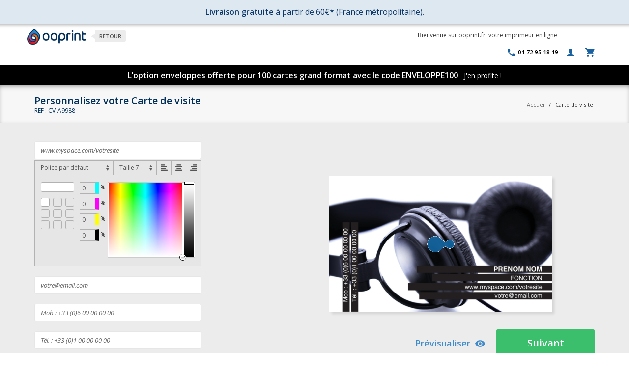

--- FILE ---
content_type: text/html; charset=UTF-8
request_url: https://www.ooprint.fr/carte-de-visite-cv-a9988
body_size: 23821
content:
<!DOCTYPE html>
<html lang="fr">
    <head>
        <meta http-equiv="Content-Type" content="text/html; charset=utf-8" />
<title>Carte de visite</title>

<meta name="viewport" content="width=device-width, initial-scale=1.0">
<meta name="description" content="Carte de visite imprimée sur papier 300g" />
<meta name="keywords" content="imprimeur en ligne, impression de cartes de visite, flyers, brochures, tampons encreurs, cartes de voeux, faire-part, cartes postales" />
<meta name="robots" content="INDEX,FOLLOW" />
<meta http-equiv="X-UA-Compatible" content="IE=edge" />
<link rel="icon" href="https://www.ooprint.fr/media/favicon/default/favicon.ico" type="image/x-icon" />
<link rel="shortcut icon" href="https://www.ooprint.fr/media/favicon/default/favicon.ico" type="image/x-icon" />

<link rel="stylesheet" type="text/css" href="https://fonts.googleapis.com/css?family=Open+Sans:400italic,700italic,800italic,400,600,300" />
<link rel="stylesheet" type="text/css" href="https://www.ooprint.fr/js/calendar/calendar-win2k-1.css?v=24" />
<link rel="stylesheet" type="text/css" href="https://www.ooprint.fr/js/jquery-minicolors/jquery.minicolors.css?v=24" media="all" />
<link rel="stylesheet" type="text/css" href="https://www.ooprint.fr/skin/frontend/base/default/css/bubble/layer.css?v=24" media="all" />
<link rel="stylesheet" type="text/css" href="https://www.ooprint.fr/skin/frontend/ooprint/default/css/main.min.css?v=24" media="all" />
<link rel="stylesheet" type="text/css" href="https://www.ooprint.fr/skin/frontend/ooprint/default/css/print.min.css?v=24" media="print" />
<script type="text/javascript" src="https://www.ooprint.fr/media/js/fc900358046bea0302182e81baf4139d_24.js?v=24"></script>
<link rel="canonical" href="https://www.ooprint.fr/carte-de-visite-cv-a9988" />
<!--[if lt IE 9]>
<link rel="stylesheet" type="text/css" href="https://www.ooprint.fr/skin/frontend/ooprint/default/css/ie.min.css?v=24" media="all" />
<script type="text/javascript" src="https://www.ooprint.fr/media/js/095e881bfb2dd8ff8b307f57b6753fe3_24.js?v=24"></script>
<![endif]-->

<script type="text/javascript">
//<![CDATA[
Mage.Cookies.path     = '/';
Mage.Cookies.domain   = '.www.ooprint.fr';
//]]>
</script>

<script type="text/javascript">
//<![CDATA[
optionalZipCountries = ["IE","PA","HK","MO"];
//]]>
</script>

<script src="https://www.google.com/recaptcha/api.js?render=explicit" async defer></script>

<script type="text/javascript">
    if (typeof window.dataLayer === 'undefined') {
        window.dataLayer = window.dataLayer || [];
    }

    function gtag() {
        const data = {"event": arguments[1], "ecommerce": arguments[2]};
        window.dataLayer.push(data);
    }

    </script>

<!-- Google Tag Manager -->
<script>(function(w,d,s,l,i){w[l]=w[l]||[];w[l].push({'gtm.start':
            new Date().getTime(),event:'gtm.js'});var f=d.getElementsByTagName(s)[0],
        j=d.createElement(s),dl=l!='dataLayer'?'&l='+l:'';j.async=true;j.src=
        '//www.googletagmanager.com/gtm.js?id='+i+dl;f.parentNode.insertBefore(j,f);
    })(window,document,'script','dataLayer','GTM-KH7SR32');</script>
<!-- End Google Tag Manager -->
<script type="text/javascript">//<![CDATA[
        var Translator = new Translate({"Please select an option.":"S\u00e9lectionnez une option","This is a required field.":"Ce champ est obligatoire.","Please enter a valid number in this field.":"Veuillez saisir un nombre valide.","Please use letters only (a-z or A-Z) in this field.":"Veuillez utiliser uniquement des lettres (a-z ou A-Z) dans ce champs.","Please use only letters (a-z), numbers (0-9) or underscore(_) in this field, first character should be a letter.":"Veuillez utiliser uniquement des lettres (a-z), des chiffres (0-9) ou underscore (_) dans ce champ, en commen\u00e7ant par une lettre.","Please enter a valid phone number. For example (123) 456-7890 or 123-456-7890.":"Veuillez saisir un num\u00e9ro de t\u00e9l\u00e9phone valide.","Please enter a valid date.":"Veuillez saisir une date valide.","The From Date value should be less than or equal to the To Date value.":"La date de d\u00e9but devrait \u00eatre inf\u00e9rieure \u00e0 la date de fin","Please enter a valid email address. For example johndoe@domain.com.":"Veuillez saisir une adresse email valide. Par exemple johndoe@domaine.com","Please make sure your passwords match.":"Veuillez v\u00e9rifier que les mots de passe concordent.","Please enter a valid URL. For example http:\/\/www.example.com or www.example.com":"Veuillez saisir une URL valide. Par exemple http:\/\/www.exemple.com ou www.exemple.com","Please enter a valid social security number. For example 123-45-6789.":"Veuillez saisir un num\u00e9ro de s\u00e9curit\u00e9 sociale valide. Par exemple 123-45-6789.","Please enter a valid zip code. For example 90602 or 90602-1234.":"Veuillez saisir un code postal valide. Par exemple 93100.","Please enter a valid zip code.":"Veuillez saisir un code postal valide.","Please use this date format: dd\/mm\/yyyy. For example 17\/03\/2006 for the 17th of March, 2006.":"Veuillez utiliser ce format de date : jj\/mm\/aaaa. Par exemple, 21\/12\/2012 pour le 21 D\u00e9cembre 2012.","Please enter a valid $ amount. For example $100.00.":"Veuillez saisir un montant valide. Par exemple $100.00.","Please select one of the above options.":"Veuillez choisir une des options ci-dessus.","Please select one of the options.":"Veuillez choisir une des options.","Please select State\/Province.":"Veuillez choisir un \u00e9tat\/province.","Please enter a number greater than 0 in this field.":"Veuillez saisir un nombre sup\u00e9rieur \u00e0 0 dans ce champ.","Please enter a valid credit card number.":"Veuillez saisir un num\u00e9ro de carte bancaire valide.","Please wait, loading...":"Veuillez patienter, chargement en cours...","Complete":"Termin\u00e9e","Add Products":"Ajouter des produits","Please choose to register or to checkout as a guest":"Choisissez de vous enregistrer ou de passer votre commande en tant qu'invit\u00e9","Your order cannot be completed at this time as there is no shipping methods available for it. Please make necessary changes in your shipping address.":"Votre commande ne peut-\u00eatre termin\u00e9e car aucune m\u00e9thode de livraison n'est disponible pour celle-ci. Veuillez changer votre adresse de livraison.","Please specify shipping method.":"Merci de s\u00e9lectionner une m\u00e9thode de livraison.","Please specify payment method.":"Choisissez un mode de paiement.","Add to Cart":"Ajouter au panier","In Stock":"En stock","Out of Stock":"\u00c9puis\u00e9","Included":"Inclus","None":"Aucun(e)","Please make sure your emails match.":"Assurez-vous que vos emails concordent.","Your VAT number is valid.":"Votre n\u00b0 de TVA est valide","Please wait while we validate your VAT-ID":"Merci de patienter pendant la v\u00e9rification de votre n\u00b0 de TVA","Please remove unused characters from your VAT number.":"Supprimez les caract\u00e8res inutilis\u00e9s de votre num\u00e9ro de TVA.","There was an error processing your request. If this error remains please contact us directly to register a customer account with exempt from taxation with us.":"Il y a eu une erreur lors du traitement de votre demande. Merci de contacter notre service client","Currently the member state service is unavailable, we could not validate your VAT number to issue an VAT exempt order. Anyhow you can proceed with your registration and validate later in your customer account.":"Le service est inaccessible, nous ne pouvons pas valider votre num\u00e9ro de TVA. Quoi qu'il en soit, vous pouvez proc\u00e9der \u00e0 votre inscription et valider plus tard dans votre compte client.","Currently the European VIES service is unavailable, but you can proceed with your registration and validate later from your customer account management.":"Actuellement le service de validation du num\u00e9ro de TVA par VIES n'est pas disponible mais vous pouvez proc\u00e9der \u00e0 votre inscription et valider plus tard \u00e0 partir votre compte client.","The given VAT number is invalid, please check the syntax. If this error remains please contact us directly to register a customer account with exempt from taxation with us.":"Le num\u00e9ro de TVA donn\u00e9 n'est pas valide, s'il vous pla\u00eet v\u00e9rifier la syntaxe. Si cette erreur persiste contectez notre service client","Your VAT number is invalid, please check the syntax.":"Votre num\u00e9ro de TVA est invalide.","Please remove country code from your VAT number.":"S'il vous pla\u00eet supprimer le code du pays de votre num\u00e9ro de TVA.","Your VAT number is invalid, please check the syntax. If this error remains please contact us directly to register a customer account with exempt from taxation with us.":"Votre num\u00e9ro de TVA est invalide. Si cette erreur persiste merci de prendre contact avec notre service client."});
        //]]></script><meta name="msvalidate.01" content="076E33AD1B9D2DDD67712F4DC6F9E0AF" />
<meta name="p:domain_verify" content="7c10fee40a319e5f4d051438fc9b48fb"/>    </head>
    <body class="catalog-product-view engine-html catalog-product-view product-carte-de-visite-cv-a9988">
                
<!-- Google Tag Manager (noscript) -->
<noscript><iframe src="//www.googletagmanager.com/ns.html?id=GTM-KH7SR32"
                  height="0" width="0" style="display:none;visibility:hidden"></iframe></noscript>
<!-- End Google Tag Manager (noscript)-->
<div class="widget widget-static-block"></div>
<div class="widget widget-static-block"></div>
<div class="widget widget-static-block"></div>
<div class="widget widget-static-block"></div>
<div class="widget widget-static-block"></div>
<div class="widget widget-static-block"><div style="padding: 1.3rem; font-size: 1.3rem; color: #0c3768; background: #dee8f1;">
<div style="text-align: center; font-size: 16px;"><strong>Livraison gratuite</strong> &agrave; partir de 60&euro;* (France m&eacute;tropolitaine).</div>
</div></div>

        <header>
    <div class="container no-padding">
           <div class="col-md-8 col-sm-7 no-padding">
                                <div class="logo">
                    <a href="https://www.ooprint.fr/" title="Ooprint" class="logo" data-text="Retour">
                        <img src="https://www.ooprint.fr/skin/frontend/ooprint/default/images/logo.png" alt="Ooprint" class="logomax" />
                    </a> 
                </div>
                            </div>
            <div class="col-md-4 col-sm-5 right-top"> 
                <p class="hellomessage">Bienvenue sur ooprint.fr, votre imprimeur en ligne</p>
<ul class="mini-link">
    <li><a id="allproducts_mini"><i class="ion-navicon-round"></i></a></li>
</ul>


<ul class="links">
    <li><a href="https://www.ooprint.fr/contacts/" class="hint hint-left hint-phone" data-hint="Nous contacter" ><i class="ion-android-call"></i><span class="hint-text">01 72 95 18 19<span></a></li>
     
        <li><a href="https://www.ooprint.fr/customer/account/login/" class="hint hint-left" data-hint="Connexion"><i class="ion-person"></i></a></li>
    </ul>

                
<div class="mini-cart panier closed " id="mini-cart" onClick="window.location.href = 'https://www.ooprint.fr/checkout/cart/';">
    <div class="yoyo">
        <span class="tot">0,00 € </span>
        <i class="ion-android-cart"></i>
        <span class="notyf" style="display: none;">0</span>
    </div>
    <div class="more" style="display: none;">
        
        <div class="empty msg-emptycard" style="">
            <p>Vous n'avez aucun produit dans votre panier.</p>
        </div>
        <div class="filled" style="display: none;">
            <ul>
                        </ul>
            
            <p class="minicart_total"><span>Total:</span><span class="right">0,00 €</span></p>
                        <a href="https://www.ooprint.fr/checkout/cart/" class="checkout">Accéder au panier</a>
        </div>
    </div>
</div>
                            </div> 
    </div>      
</header>

<nav id="bigmenu">
  <div class="container">
    <p><a class="responsive-menu" href="#" id="resp-menu"><em class="fa fa-reorder"></em> Menu</a></p>
<ul class="menu">
<li class="allProducts"><a class="mobileUnroll" href="#">TOUS LES PRODUITS <em class="ion-navicon-round right"></em></a>
<ul class="sub-menu">
<li><a class="mobileUnroll" href="https://www.ooprint.fr/carte-de-visite"><em class="ion-plus-round"></em> Cartes de visite <em class="ion-arrow-right-b right"></em></a>
<ul>
<li><a href="https://www.ooprint.fr/carte-de-visite/carte-de-visite-verticale">Cartes de visite verticales</a></li>
<li><a href="https://www.ooprint.fr/carte-de-visite/carte-de-visite-grand-format">Cartes de visite grand format</a></li>
<li><a href="https://www.ooprint.fr/carte-de-visite/carte-de-visite-carree">Cartes de visite carr&eacute;es</a></li>
<li><a href="https://www.ooprint.fr/carte-de-visite/carte-de-visite-recto-verso">Cartes de visite recto-verso</a></li>
<li><a href="https://www.ooprint.fr/carte-de-visite/carte-de-visite-double-volet">Cartes de visite deux-volets</a></li>
<li><a href="https://www.ooprint.fr/carte-de-visite/imprimer-carte-de-visite">T&eacute;l&eacute;chargez votre cr&eacute;ation</a></li>
<li><a href="https://www.ooprint.fr/carte-de-visite"><strong>Toutes les cartes</strong></a></li>
</ul>
</li>
<li><a class="mobileUnroll" href="https://www.ooprint.fr/tampon-encreur"><em class="ion-plus-round"></em> Tampons encreurs <em class="ion-arrow-right-b right"></em></a>
<ul>
<li><a href="https://www.ooprint.fr/tampon-encreur/tampon-encreur-3-lignes">Tampons 1 &agrave; 3 lignes</a></li>
<li><a href="https://www.ooprint.fr/tampon-encreur/tampon-encreur-5-lignes">Tampons 3 &agrave; 5 lignes</a></li>
<li><a href="https://www.ooprint.fr/tampon-encreur/tampon-encreur-7-lignes">Tampons 5 &agrave; 7 lignes</a></li>
<li><a href="https://www.ooprint.fr/tampon-encreur/tampon-encreur-9-lignes">Tampons 7 &agrave; 9 lignes</a></li>
<li><a href="https://www.ooprint.fr/tampon-encreur/tampon-textile">Tampons textiles</a></li>
<li><a href="https://www.ooprint.fr/tampon-encreur/tampon-encreur-dateur">Tampons dateurs</a></li>
<li><a href="https://www.ooprint.fr/tampon-encreur/tampon-encreur-fidelite">Tampons fid&eacute;lit&eacute;</a></li>
<li><a href="https://www.ooprint.fr/tampon-encreur/tampon-formule-commerciale">Tampon formule commerciale</a></li>
<li><a href="https://www.ooprint.fr/tampon-encreur/cassette-d-encrage">Cassette d'encrage</a></li>
<li><a href="https://www.ooprint.fr/tampon-encreur"><strong>Tous les tampons encreurs</strong></a></li>
</ul>
</li>
<li><a href="https://goodies.ooprint.fr/categorie/calendrier-personnalise/"><em class="ion-plus-round"></em> Calendriers 2026 </a></li>
<li><a class="mobileUnroll" href="https://goodies.ooprint.fr/"><em class="ion-plus-round"></em> Objets Publicitaires <em class="ion-arrow-right-b right"></em></a>
<ul>
<li><a href="https://goodies.ooprint.fr/categorie/textile-personnalise/t-shirt-personnalise/">T-shirts</a></li>
<li><a href="https://goodies.ooprint.fr/categorie/textile-personnalise/sweats-shirts/">Sweat-shirts</a></li>
<li><a href="https://goodies.ooprint.fr/categorie/cuisine/mug-personnalise/">Mugs</a></li>
<li><a href="https://goodies.ooprint.fr/categorie/tapis-souris-personnalise/">Tapis de souris</a></li>
<li><a href="https://goodies.ooprint.fr/categorie/textile-personnalise/sac-personnalise/">Sacs &amp; Tote-bags</a></li>
<li><a href="https://goodies.ooprint.fr/categorie/cuisine/gourde-personnalisee/">Bouteilles isothermes</a></li>
<li><a href="https://goodies.ooprint.fr/"><strong>Tous les objets publicitaires</strong></a></li>
</ul>
</li>
<li><a href="https://www.ooprint.fr/kakemono"><em class="ion-plus-round"></em> Roll-up &amp; X-Banner </a></li>
<li><a href="https://www.ooprint.fr/bache"><em class="ion-plus-round"></em> B&acirc;ches </a></li>
<li><a href="https://www.ooprint.fr/brochure"><em class="ion-plus-round"></em> Brochures &amp; documents </a></li>
<li><a href="https://www.ooprint.fr/etiquette-autocollante" target="_self"><em class="ion-plus-round"></em> Etiquettes et Autocollants <em class="ion-arrow-right-b right"></em></a>
<ul>
<li><a href="https://www.ooprint.fr/etiquette-autocollante/planche-de-sticker" target="_self">Planches d'&eacute;tiquettes</a></li>
<li><a href="https://www.ooprint.fr/etiquette-autocollante/etiquette-en-rouleau" target="_self">&Eacute;tiquette en rouleau</a></li>
<li><a href="https://www.ooprint.fr/etiquette-autocollante/etiquette-vierge-1" target="_self">T&eacute;l&eacute;chargez votre cr&eacute;ation</a></li>
<li><a href="https://www.ooprint.fr/etiquette-autocollante" target="_self"><strong>Toutes les &eacute;tiquettes</strong></a></li>
</ul>
</li>
<li><a class="mobileUnroll" href="https://www.ooprint.fr/flyer"><em class="ion-plus-round"></em> Flyers <em class="ion-arrow-right-b right"></em></a>
<ul>
<li><a href="https://www.ooprint.fr/prospectus/modeles-flyers-a6">Flyer 10,5x14,85 cm (A6)</a></li>
<li><a href="https://www.ooprint.fr/prospectus/modeles-flyers-a5">Flyer 14,85x21 cm (A5)</a></li>
<li><a href="https://www.ooprint.fr/prospectus/modeles-flyers-a4">Flyer 21x29,7 cm (A4)</a></li>
<li><a href="https://www.ooprint.fr/prospectus/modeles-flyers-dl">Flyer 21x10 cm</a></li>
<li><a href="https://www.ooprint.fr/flyer"><strong>Tous les flyers</strong></a></li>
</ul>
</li>
<li><a href="https://www.ooprint.fr/enveloppe"><em class="ion-plus-round"></em> Enveloppes </a></li>
<li><a href="https://www.ooprint.fr/carte-de-correspondance"><em class="ion-plus-round"></em> Cartes de correspondance</a></li>
<li><a href="https://www.ooprint.fr/depliant"><em class="ion-plus-round"></em> D&eacute;pliants </a></li>
<li><a href="https://www.ooprint.fr/affiche"><em class="ion-plus-round"></em> Affiches </a></li>
<li><a href="https://www.ooprint.fr/cartes-postales"><em class="ion-plus-round"></em> Cartes postales </a></li>
<li><a href="https://www.ooprint.fr/marque-pages"><em class="ion-plus-round"></em> Marque-pages </a></li>
<li><a href="https://www.ooprint.fr/carton-d-invitation"><em class="ion-plus-round"></em> Cartons d'invitation </a></li>
<li><a href="https://www.ooprint.fr/tetes-de-lettre"><em class="ion-plus-round"></em> T&ecirc;tes de lettre </a></li>
<li><a href="https://www.ooprint.fr/bloc-notes"><em class="ion-plus-round"></em> Bloc notes </a></li>
<li><a class="mobileUnroll" href="https://www.ooprint.fr/carte-de-voeux"><em class="ion-plus-round"></em> Cartes de voeux 2026<em class="ion-arrow-right-b right"></em></a>
<ul>
<li><a href="https://www.ooprint.fr/carte-de-voeux/cartes-de-voeux-entreprise">Entreprise</a></li>
<li><a href="https://www.ooprint.fr/carte-de-voeux/cartes-de-voeux-Particulier">Particulier</a></li>
<li><a href="https://www.ooprint.fr/carte-de-voeux/cartes-de-voeux-collection-nature">Nature</a></li>
<li><a href="https://www.ooprint.fr/carte-de-voeux/cartes-de-voeux-collection-rectangulaire">Rectangulaire</a></li>
<li><a href="https://www.ooprint.fr/carte-de-voeux/carte-de-voeux-personnalisable">100% Personnalisables</a></li>
<li><a href="https://www.ooprint.fr/carte-de-voeux/imprimer-carte-de-voeux">T&eacute;l&eacute;chargez votre cr&eacute;ation</a></li>
<li><a href="https://www.ooprint.fr/carte-de-voeux"><strong>Toutes les cartes de voeux</strong></a></li>
</ul>
</li>
<!--<li><a href="https://www.ooprint.fr/prevention-covid19"><em class="ion-plus-round"></em> SP&Eacute;CIAL COVID-19 </a></li>--> <!--<li><a href="#"><em class="ion-plus-round"></em> Autres Produits<em class="ion-arrow-right-b right"></em></a>
<ul>
<li><a href="https://www.ooprint.fr/catalogue-produit">Pochettes &agrave; rabats</a></li>
<li><a href="https://www.ooprint.fr/catalogue-produit">Adh&eacute;sifs et stickers</a></li>
<li><a href="https://www.ooprint.fr/catalogue-produit">Sous-main</a></li>
<li><a href="https://www.ooprint.fr/catalogue-produit">Magnet</a></li>
<li><a href="https://www.ooprint.fr/catalogue-produit">Toute la gamme</a></li>
</ul>
</li>--></ul>
</li>
<li><a class="mobileUnroll" href="https://www.ooprint.fr/carte-de-visite">CARTES DE VISITE <em class="ion-chevron-down"></em></a>
<ul class="sub-menu">
<li><a href="https://www.ooprint.fr/carte-de-visite/carte-de-visite-recto-verso">Cartes de visite recto-verso</a></li>
<li><a href="https://www.ooprint.fr/carte-de-visite/carte-de-visite-verticale">Cartes de visite verticales</a></li>
<li><a href="https://www.ooprint.fr/carte-de-visite/carte-de-visite-carree">Cartes de visite carr&eacute;es</a></li>
<li><a href="https://www.ooprint.fr/carte-de-visite/carte-de-visite-grand-format">Cartes de visite grand format</a></li>
<li><a href="https://www.ooprint.fr/carte-de-visite/carte-de-visite-double-volet">Cartes de visite deux-volets</a></li>
<li><a href="https://www.ooprint.fr/carte-de-visite/imprimer-carte-de-visite">T&eacute;l&eacute;chargez votre cr&eacute;ation</a></li>
<li><a href="https://www.ooprint.fr/carte-de-visite"><strong>Toutes les cartes</strong></a></li>
</ul>
</li>
<li><a class="mobileUnroll" href="https://www.ooprint.fr/tampon-encreur">TAMPONS ENCREURS <em class="ion-chevron-down"></em></a>
<ul class="sub-menu">
<li><a href="https://www.ooprint.fr/tampon-encreur/tampon-encreur-3-lignes">Tampons 1 &agrave; 3 lignes</a></li>
<li><a href="https://www.ooprint.fr/tampon-encreur/tampon-encreur-5-lignes">Tampons 3 &agrave; 5 lignes</a></li>
<li><a href="https://www.ooprint.fr/tampon-encreur/tampon-encreur-7-lignes">Tampons 5 &agrave; 7 lignes</a></li>
<li><a href="https://www.ooprint.fr/tampon-encreur/tampon-encreur-9-lignes">Tampons 7 &agrave; 9 lignes</a></li>
<li><a href="https://www.ooprint.fr/tampon-encreur/tampon-textile">Tampons textiles</a></li>
<li><a href="https://www.ooprint.fr/tampon-encreur/tampon-encreur-dateur">Tampons dateurs</a></li>
<li><a href="https://www.ooprint.fr/tampon-encreur/tampon-encreur-fidelite">Tampons fid&eacute;lit&eacute;</a></li>
<li><a href="https://www.ooprint.fr/tampon-encreur/tampon-formule-commerciale">Tampon formule commerciale</a></li>
<li><a href="https://www.ooprint.fr/tampon-encreur/cassette-d-encrage">Cassette d'encrage</a></li>
<li><a href="https://www.ooprint.fr/tampon-encreur"><strong>Tous les tampons encreurs</strong></a></li>
</ul>
</li>
<li><a class="mobileUnroll" href="#">IMPRIM&Eacute;S<br />PUBLICITAIRES <em class="ion-chevron-down"></em></a>
<ul class="sub-menu">
<li><a href="#"> <strong style="color: #0b4f7a;">&mdash; Indispensables</strong> </a></li>
<li><a href="https://www.ooprint.fr/flyer">Flyers</a></li>
<li><a href="https://www.ooprint.fr/affiche">Affiches</a></li>
<li><a href="#"> <strong style="color: #0b4f7a;">&mdash; Documents &amp; supports</strong> </a></li>
<li><a href="https://www.ooprint.fr/depliant">D&eacute;pliants</a></li>
<li><a href="https://www.ooprint.fr/brochure">Brochures &amp; documents</a></li>
<li><a href="#"> <strong style="color: #0b4f7a;">&mdash; Grand format &amp; &eacute;v&eacute;nementiel</strong> </a></li>
<li><a href="https://www.ooprint.fr/kakemono">Roll-up &amp; X-Banner</a></li>
<li><a href="https://www.ooprint.fr/bache">B&acirc;ches</a></li>
<li><a href="#"> <strong style="color: #0b4f7a;">&mdash; Autres supports</strong> </a></li>
<li><a href="https://www.ooprint.fr/etiquette-autocollante">&Eacute;tiquettes et autocollants</a></li>
<li><a href="https://www.ooprint.fr/cartes-postales">Cartes postales</a></li>
</ul>
</li>
<li><a class="mobileUnroll" href="https://goodies.ooprint.fr/">OBJETS <br />PUBLICITAIRES <em class="ion-chevron-down"></em></a>
<ul class="sub-menu">
<li><a href="#"> <strong style="color: #0b4f7a;">&mdash; Best-sellers</strong> </a></li>
<li><a href="https://goodies.ooprint.fr/categorie/cuisine/mug-personnalise/">Mugs</a></li>
<li><a href="https://goodies.ooprint.fr/categorie/textile-personnalise/sac-personnalise/">Sacs &amp; Tote-bags</a></li>
<li><a href="https://goodies.ooprint.fr/categorie/textile-personnalise/t-shirt-personnalise/">T-shirts</a></li>
<li><a href="#"> <strong style="color: #0b4f7a;">&mdash; V&ecirc;tements personnalis&eacute;s</strong> </a></li>
<li><a href="https://goodies.ooprint.fr/categorie/textile-personnalise/t-shirt-personnalise/">T-shirts</a></li>
<li><a href="https://goodies.ooprint.fr/categorie/textile-personnalise/sweats-shirts/">Sweat-shirts</a></li>
<li><a href="#"> <strong style="color: #0b4f7a;">&mdash; Pour le bureau</strong> </a></li>
<li><a href="https://goodies.ooprint.fr/categorie/cuisine/mug-personnalise/">Mugs</a></li>
<li><a href="https://goodies.ooprint.fr/categorie/tapis-souris-personnalise/">Tapis de souris</a></li>
<li><a href="#"> <strong style="color: #0b4f7a;">&mdash; Pour les &eacute;v&eacute;nements</strong> </a></li>
<li><a href="https://goodies.ooprint.fr/categorie/textile-personnalise/sac-personnalise/">Sacs &amp; Tote-bags</a></li>
<li><a href="https://goodies.ooprint.fr/categorie/cuisine/gourde-personnalisee/">Bouteilles isothermes</a></li>
</ul>
</li>
</ul>  </div>
</nav>
<div class="widget widget-static-block"></div>
<div class="widget widget-static-block"><div style="padding: 10px; background-color: #000000; text-align: center;"><span style="font-size: 16px; color: #ffffff;"> <strong>L&rsquo;option enveloppes offerte pour 100 cartes grand format avec le code ENVELOPPE100</strong> </span> &nbsp; <a href="https://www.ooprint.fr/carte-de-visite/carte-de-visite-grand-format" style="font-size: 14px; color: #ffffff; text-decoration: underline;"> J'en profite&nbsp;! </a></div></div>
<div class="widget widget-static-block"></div>
<div class="widget widget-static-block"></div>
<div class="widget widget-static-block"></div>
<div class="widget widget-static-block"></div>
<div class="widget widget-static-block"></div>
<div class="widget widget-static-block"></div>
<div class="widget widget-static-block"></div>
<div class="widget widget-static-block"></div>
<div class="widget widget-static-block"></div>
<div class="widget widget-static-block"></div>
<div class="widget widget-static-block"></div>
<div class="widget widget-static-block"></div>
<div class="widget widget-static-block"></div>
<div class="widget widget-static-block"></div>
<div class="widget widget-static-block"></div>
<div class="widget widget-static-block"></div>
<div class="widget widget-static-block"></div>
<div class="widget widget-static-block"></div>
<div class="widget widget-static-block"></div>
<div class="widget widget-static-block"></div>
<div class="widget widget-static-block"></div>
<div class="widget widget-static-block"></div>
<div class="widget widget-static-block"></div>
<div class="widget widget-static-block"></div>
 
        <main>
            <div>
                <script type="text/javascript">
    // <![CDATA[
    var ENGINE_IMAGES_ALLOWED_EXTENSIONS = ["pdf","psd","bmp","ai","svg","eps","jpeg","jpg","png"];
    var ENGINE_IMAGES_EXTENSIONS_TO_WEB = ["pdf","psd","bmp","ai","svg","eps"];
    var ENGINE_IMAGES_EXTENSIONS_TO_PDF = ["psd","bmp"];
    var ENGINE_IMAGES_EXTENSIONS_TO_PDF_IMAGE = ["ai","svg","eps"];
    var optionsPrice = new Product.OptionsPrice({"priceFormat":{"pattern":"%s\u00a0\u20ac","precision":2,"requiredPrecision":2,"decimalSymbol":",","groupSymbol":"\u00a0","groupLength":3,"integerRequired":1},"includeTax":"false","showIncludeTax":false,"showBothPrices":false,"idSuffix":"_clone","oldPlusDisposition":0,"plusDisposition":0,"plusDispositionTax":0,"oldMinusDisposition":0,"minusDisposition":0,"productId":"3089","productPrice":15.3,"productOldPrice":12.9,"priceInclTax":15.3,"priceExclTax":15.3,"skipCalculate":1,"defaultTax":20,"currentTax":20,"tierPrices":[],"tierPricesInclTax":[],"swatchPrices":null,"pricingGrid":[{"qty":"1","price":"15.3000","original_price":null,"pro_only":false,"hide_in_popin":false},{"qty":"2","price":"9.8500","original_price":null,"pro_only":false,"hide_in_popin":false},{"qty":"3","price":"7.3000","original_price":null,"pro_only":false,"hide_in_popin":false},{"qty":"4","price":"6.3000","original_price":null,"pro_only":false,"hide_in_popin":false},{"qty":"5","price":"6.5800","original_price":null,"pro_only":false,"hide_in_popin":false},{"qty":"10","price":"5.0500","original_price":null,"pro_only":false,"hide_in_popin":false},{"qty":"20","price":"4.2300","original_price":null,"pro_only":false,"hide_in_popin":false},{"qty":"50","price":"4.0020","original_price":null,"pro_only":false,"hide_in_popin":false}]});
    // ]]>
</script>
<div class="engine-container ">
    <div class="cat-title">
        <div class="container">
            <div class="product-head">
                                    <h1 class="persotitle">Personnalisez votre Carte de visite</h1>
                    <h1 class="finishtitle">Finalisez votre Carte de visite</h1>
                                <span class="product-reference">REF : CV-A9988</span>
            </div>
            <div class="bread">
                
<div class="top-breadcrumbs">
<div class="container">
<div class="breadcrumbs">
    <ul>
                    <li class="home">
                            <a href="https://www.ooprint.fr/" title="Aller à l'accueil">Accueil</a>
                                        <span>/ </span>
                        </li>
                    <li class="product">
                            <span>Carte de visite</span>
                                    </li>
            </ul>
</div>
</div>
</div>
<script type="application/ld+json">
{
  "@context": "https://schema.org/",
  "@type": "BreadcrumbList",
  "itemListElement": [
        {
      "@type": "ListItem",
            "item": "https://www.ooprint.fr/",
            "position": "1",
            "name": "Accueil"
          },        {
      "@type": "ListItem",
            "position": "2",
            "name": "Carte de visite"
          }      ]
}
</script>
            </div>
        </div>
    </div>

    
            <div id="moteur" class="container">
                                    <div id="momo" class="engine">
                <script type="text/javascript">
var CLOUDINARY_SIGN_REQUEST = 'https://www.ooprint.fr/cloudinary/api/getsign/';
</script>

<form id="customForm" action="https://www.ooprint.fr/engine/app/json/id/3089/" method="POST" data-format-image="https://www.ooprint.fr/media/wysiwyg/formats/wood-pen-cv-b.jpg" data-format-product-image-width="300">
    <button type="button" class="btn btn--customize"><i class="glyphicon glyphicon-pencil"></i>Personnaliser mon produit</button>
    
    <div class="engine-content tab-content">
                    <div id="engine-page-0" class="engine-content__pane tab-pane page page-0 active">
                <div class="engine-inner">
                    <div class="engine-fields">
                                                                            
                                                                                                                                                            
                                                                                                                                                            
                                                                                                                                                            
                                                                                                                                                            
                                                                                                                                                            
                                                                                                                                                                                                                    <div class="form-group">
                                                                                    <input
                                                type="text"
                                                class="form-element ui-editor"
                                                name="elements[69792bee975a0][text]"
                                                value="www.myspace.com/votresite"
                                                placeholder="www.myspace.com/votresite"
                                                tabindex="1000"
                                                data-selected="false"
                                                data-uniqid="69792bee975a0"
                                            />
                                        
                                        <input
                                            type="hidden"
                                            class="text_color"
                                            name="elements[69792bee975a0][text_color]"
                                            value="cmyk(0,0,0,0)"
                                            data-cyan="0"
                                            data-magenta="0"
                                            data-yellow="0"
                                            data-black="0"
                                            data-keep-it="0"
                                        />
                                        <input
                                            type="hidden"
                                            name="elements[69792bee975a0][font_size]"
                                            value="7"
                                        />
                                        <input
                                            type="hidden"
                                            name="elements[69792bee975a0][font]"
                                            value="Helvetica:n4"
                                        />
                                        <input
                                            type="hidden"
                                            name="elements[69792bee975a0][text_align]"
                                            value="right"
                                        />
                                    </div>
                                
                                <input
                                    type="hidden"
                                    name="elements[69792bee975a0][page_index]"
                                    value="0"
                                />
                                <input
                                    type="hidden"
                                    name="elements[69792bee975a0][index]"
                                    value="0"
                                />

                                                                    <div class="form-group">
                                                                                    <input
                                                type="text"
                                                class="form-element ui-editor"
                                                name="elements[69792bee975a6][text]"
                                                value="votre@email.com"
                                                placeholder="votre@email.com"
                                                tabindex="1001"
                                                data-selected="false"
                                                data-uniqid="69792bee975a6"
                                            />
                                        
                                        <input
                                            type="hidden"
                                            class="text_color"
                                            name="elements[69792bee975a6][text_color]"
                                            value="cmyk(0,0,0,0)"
                                            data-cyan="0"
                                            data-magenta="0"
                                            data-yellow="0"
                                            data-black="0"
                                            data-keep-it="0"
                                        />
                                        <input
                                            type="hidden"
                                            name="elements[69792bee975a6][font_size]"
                                            value="7"
                                        />
                                        <input
                                            type="hidden"
                                            name="elements[69792bee975a6][font]"
                                            value="Helvetica:n4"
                                        />
                                        <input
                                            type="hidden"
                                            name="elements[69792bee975a6][text_align]"
                                            value="right"
                                        />
                                    </div>
                                
                                <input
                                    type="hidden"
                                    name="elements[69792bee975a6][page_index]"
                                    value="0"
                                />
                                <input
                                    type="hidden"
                                    name="elements[69792bee975a6][index]"
                                    value="1"
                                />

                                                                    <div class="form-group">
                                                                                    <input
                                                type="text"
                                                class="form-element ui-editor"
                                                name="elements[69792bee975a9][text]"
                                                value="Mob : +33 (0)6 00 00 00 00"
                                                placeholder="Mob : +33 (0)6 00 00 00 00"
                                                tabindex="1002"
                                                data-selected="false"
                                                data-uniqid="69792bee975a9"
                                            />
                                        
                                        <input
                                            type="hidden"
                                            class="text_color"
                                            name="elements[69792bee975a9][text_color]"
                                            value="cmyk(0,0,0,0)"
                                            data-cyan="0"
                                            data-magenta="0"
                                            data-yellow="0"
                                            data-black="0"
                                            data-keep-it="0"
                                        />
                                        <input
                                            type="hidden"
                                            name="elements[69792bee975a9][font_size]"
                                            value="7"
                                        />
                                        <input
                                            type="hidden"
                                            name="elements[69792bee975a9][font]"
                                            value="Helvetica:n4"
                                        />
                                        <input
                                            type="hidden"
                                            name="elements[69792bee975a9][text_align]"
                                            value="left"
                                        />
                                    </div>
                                
                                <input
                                    type="hidden"
                                    name="elements[69792bee975a9][page_index]"
                                    value="0"
                                />
                                <input
                                    type="hidden"
                                    name="elements[69792bee975a9][index]"
                                    value="2"
                                />

                                                                    <div class="form-group">
                                                                                    <input
                                                type="text"
                                                class="form-element ui-editor"
                                                name="elements[69792bee975ab][text]"
                                                value="Tél. : +33 (0)1 00 00 00 00"
                                                placeholder="Tél. : +33 (0)1 00 00 00 00"
                                                tabindex="1003"
                                                data-selected="false"
                                                data-uniqid="69792bee975ab"
                                            />
                                        
                                        <input
                                            type="hidden"
                                            class="text_color"
                                            name="elements[69792bee975ab][text_color]"
                                            value="cmyk(0,0,0,0)"
                                            data-cyan="0"
                                            data-magenta="0"
                                            data-yellow="0"
                                            data-black="0"
                                            data-keep-it="0"
                                        />
                                        <input
                                            type="hidden"
                                            name="elements[69792bee975ab][font_size]"
                                            value="7"
                                        />
                                        <input
                                            type="hidden"
                                            name="elements[69792bee975ab][font]"
                                            value="Helvetica:n4"
                                        />
                                        <input
                                            type="hidden"
                                            name="elements[69792bee975ab][text_align]"
                                            value="left"
                                        />
                                    </div>
                                
                                <input
                                    type="hidden"
                                    name="elements[69792bee975ab][page_index]"
                                    value="0"
                                />
                                <input
                                    type="hidden"
                                    name="elements[69792bee975ab][index]"
                                    value="3"
                                />

                                                                    <div class="form-group">
                                                                                    <input
                                                type="text"
                                                class="form-element ui-editor"
                                                name="elements[69792bee975ad][text]"
                                                value="FONCTION"
                                                placeholder="FONCTION"
                                                tabindex="1004"
                                                data-selected="false"
                                                data-uniqid="69792bee975ad"
                                            />
                                        
                                        <input
                                            type="hidden"
                                            class="text_color"
                                            name="elements[69792bee975ad][text_color]"
                                            value="cmyk(0,0,0,0)"
                                            data-cyan="0"
                                            data-magenta="0"
                                            data-yellow="0"
                                            data-black="0"
                                            data-keep-it="0"
                                        />
                                        <input
                                            type="hidden"
                                            name="elements[69792bee975ad][font_size]"
                                            value="7"
                                        />
                                        <input
                                            type="hidden"
                                            name="elements[69792bee975ad][font]"
                                            value="Helvetica:n4"
                                        />
                                        <input
                                            type="hidden"
                                            name="elements[69792bee975ad][text_align]"
                                            value="right"
                                        />
                                    </div>
                                
                                <input
                                    type="hidden"
                                    name="elements[69792bee975ad][page_index]"
                                    value="0"
                                />
                                <input
                                    type="hidden"
                                    name="elements[69792bee975ad][index]"
                                    value="4"
                                />

                                                                    <div class="form-group">
                                                                                    <input
                                                type="text"
                                                class="form-element ui-editor"
                                                name="elements[69792bee975ae][text]"
                                                value="PRENOM NOM"
                                                placeholder="PRENOM NOM"
                                                tabindex="1005"
                                                data-selected="false"
                                                data-uniqid="69792bee975ae"
                                            />
                                        
                                        <input
                                            type="hidden"
                                            class="text_color"
                                            name="elements[69792bee975ae][text_color]"
                                            value="cmyk(0,0,0,0)"
                                            data-cyan="0"
                                            data-magenta="0"
                                            data-yellow="0"
                                            data-black="0"
                                            data-keep-it="0"
                                        />
                                        <input
                                            type="hidden"
                                            name="elements[69792bee975ae][font_size]"
                                            value="8"
                                        />
                                        <input
                                            type="hidden"
                                            name="elements[69792bee975ae][font]"
                                            value="Helvetica:n7"
                                        />
                                        <input
                                            type="hidden"
                                            name="elements[69792bee975ae][text_align]"
                                            value="right"
                                        />
                                    </div>
                                
                                <input
                                    type="hidden"
                                    name="elements[69792bee975ae][page_index]"
                                    value="0"
                                />
                                <input
                                    type="hidden"
                                    name="elements[69792bee975ae][index]"
                                    value="5"
                                />

                                                    </div>
                    <div class="engine-image img-container model">
                        <div class="engine-image__inner engine-image__inner--default">
                            <div class="loader"><img src="https://www.ooprint.fr/skin/frontend/ooprint/default/images/opc-ajax-loader.gif"></div>
                            <img src="https://www.ooprint.fr/media/catalog/product/cache/resize/453x453/4f3e15d001062b91522dcd80db09038a/5/5/555c57eeec240_2x.png" class="ajaxReturnPic unselectable imgmodel "/>
                        </div>
                    </div>
                </div>
                <div class="engine-actions">
                    <button class="btn btn-link btn--preview perso is-preview hide-mobile" type="button">
                        Prévisualiser                        <svg xmlns="http://www.w3.org/2000/svg" viewBox="0 0 24 24" fill="currentColor" width="20" height="20" aria-hidden="true">
                            <path d="M12 4.5C7 4.5 2.7 7.6 1 12a11.8 11.8 0 0022 0c-1.7-4.4-6-7.5-11-7.5zM12 17a5 5 0 110-10 5 5 0 010 10zm0-8a3 3 0 100 6 3 3 0 000-6z"/>
                        </svg>
                    </button>
                    <button class="btn btn--validate validation-passed perso" type="button">
                        Suivant                    </button>
                </div>
                
                            </div>
            </div>
</form>

<div id="modalHud" class="engine-hud simpleengine fade" style="display: none; touch-action: none;">
    <div class="modal-content">
        <div class="modal-body">
            <div class="toolbar">
                <input type="hidden" class="editorID" name="editorID" />

                <div class="toolbar-top">
                    <div class="fontselector">
                        <div class="select-dropdown" data-select="dropdown">
                            <select class="js-nocustom" hidden>
                                                                    <option value="">Police par défaut</option>
                                                                    <option value="Raleway:n4">Raleway</option>
                                                                    <option value="Raleway:n6">Raleway</option>
                                                                    <option value="Linux Libertine:n4">Linux Libertine</option>
                                                                    <option value="Linux Libertine:i4">Linux Libertine</option>
                                                                    <option value="Linux Libertine:n6">Linux Libertine</option>
                                                                    <option value="Goudy Trajan:n4">Goudy Trajan</option>
                                                                    <option value="Signika:n4">Signika</option>
                                                                    <option value="Signika:n6">Signika</option>
                                                                    <option value="Museo:n3">Museo</option>
                                                                    <option value="Museo:n5">Museo</option>
                                                                    <option value="Montserrat:n4">Montserrat</option>
                                                                    <option value="Montserrat:n7">Montserrat</option>
                                                                    <option value="Oswald:n4">Oswald</option>
                                                                    <option value="Oswald:i4">Oswald</option>
                                                                    <option value="Oswald:n6">Oswald</option>
                                                                    <option value="Marvel:n4">Marvel</option>
                                                                    <option value="Marvel:i4">Marvel</option>
                                                                    <option value="Marvel:n6">Marvel</option>
                                                                    <option value="Exo:n4">Exo</option>
                                                                    <option value="Exo:i4">Exo</option>
                                                                    <option value="Exo:n6">Exo</option>
                                                                    <option value="JosefinSans:n4">JosefinSans</option>
                                                                    <option value="JosefinSans:i4">JosefinSans</option>
                                                                    <option value="JosefinSans:n6">JosefinSans</option>
                                                                    <option value="PTSansNarrow:n4">PTSansNarrow</option>
                                                                    <option value="PTSansNarrow:n6">PTSansNarrow</option>
                                                                    <option value="Rochester:n4">Rochester</option>
                                                                    <option value="Caviar Dreams:n4">Caviar Dreams</option>
                                                                    <option value="Caviar Dreams:i4">Caviar Dreams</option>
                                                                    <option value="Caviar Dreams:n6">Caviar Dreams</option>
                                                                    <option value="Dancing Script:n4">Dancing Script</option>
                                                                    <option value="Quicksand:n4">Quicksand</option>
                                                                    <option value="Quicksand:n6">Quicksand</option>
                                                                    <option value="Rajdhani:n4">Rajdhani</option>
                                                                    <option value="Rajdhani:n6">Rajdhani</option>
                                                            </select>
                            <button type="button" data-toggle="dropdown" aria-haspopup="true" aria-expanded="false">
                                <span data-value="label">Police par défaut</span>
                            </button>
                            <ul>
                                                                                                        <li data-value="">
                                                                                    Police par défaut                                                                            </li>
                                                                                                        <li data-value="Raleway:n4">
                                                                                    <img src="https://www.ooprint.fr/skin/frontend/ooprint/default/engine/images/fonts/raleway.png" alt="Raleway" />
                                                                            </li>
                                                                                                        <li data-value="Raleway:n6">
                                                                                    <img src="https://www.ooprint.fr/skin/frontend/ooprint/default/engine/images/fonts/raleway-bold.png" alt="Raleway" />
                                                                            </li>
                                                                                                        <li data-value="Linux Libertine:n4">
                                                                                    <img src="https://www.ooprint.fr/skin/frontend/ooprint/default/engine/images/fonts/linux-libertine.png" alt="Linux Libertine" />
                                                                            </li>
                                                                                                        <li data-value="Linux Libertine:i4">
                                                                                    <img src="https://www.ooprint.fr/skin/frontend/ooprint/default/engine/images/fonts/linux-libertine-italic.png" alt="Linux Libertine" />
                                                                            </li>
                                                                                                        <li data-value="Linux Libertine:n6">
                                                                                    <img src="https://www.ooprint.fr/skin/frontend/ooprint/default/engine/images/fonts/linux-libertine-bold.png" alt="Linux Libertine" />
                                                                            </li>
                                                                                                        <li data-value="Goudy Trajan:n4">
                                                                                    <img src="https://www.ooprint.fr/skin/frontend/ooprint/default/engine/images/fonts/goudy-trajan.png" alt="Goudy Trajan" />
                                                                            </li>
                                                                                                        <li data-value="Signika:n4">
                                                                                    <img src="https://www.ooprint.fr/skin/frontend/ooprint/default/engine/images/fonts/signika.png" alt="Signika" />
                                                                            </li>
                                                                                                        <li data-value="Signika:n6">
                                                                                    <img src="https://www.ooprint.fr/skin/frontend/ooprint/default/engine/images/fonts/signika-bold.png" alt="Signika" />
                                                                            </li>
                                                                                                        <li data-value="Museo:n3">
                                                                                    <img src="https://www.ooprint.fr/skin/frontend/ooprint/default/engine/images/fonts/museo.png" alt="Museo" />
                                                                            </li>
                                                                                                        <li data-value="Museo:n5">
                                                                                    <img src="https://www.ooprint.fr/skin/frontend/ooprint/default/engine/images/fonts/museo-bold.png" alt="Museo" />
                                                                            </li>
                                                                                                        <li data-value="Montserrat:n4">
                                                                                    <img src="https://www.ooprint.fr/skin/frontend/ooprint/default/engine/images/fonts/montserrat.png" alt="Montserrat" />
                                                                            </li>
                                                                                                        <li data-value="Montserrat:n7">
                                                                                    <img src="https://www.ooprint.fr/skin/frontend/ooprint/default/engine/images/fonts/montserrat-bold.png" alt="Montserrat" />
                                                                            </li>
                                                                                                        <li data-value="Oswald:n4">
                                                                                    <img src="https://www.ooprint.fr/skin/frontend/ooprint/default/engine/images/fonts/oswald.png" alt="Oswald" />
                                                                            </li>
                                                                                                        <li data-value="Oswald:i4">
                                                                                    <img src="https://www.ooprint.fr/skin/frontend/ooprint/default/engine/images/fonts/oswald-italic.png" alt="Oswald" />
                                                                            </li>
                                                                                                        <li data-value="Oswald:n6">
                                                                                    <img src="https://www.ooprint.fr/skin/frontend/ooprint/default/engine/images/fonts/oswald-bold.png" alt="Oswald" />
                                                                            </li>
                                                                                                        <li data-value="Marvel:n4">
                                                                                    <img src="https://www.ooprint.fr/skin/frontend/ooprint/default/engine/images/fonts/marvel.png" alt="Marvel" />
                                                                            </li>
                                                                                                        <li data-value="Marvel:i4">
                                                                                    <img src="https://www.ooprint.fr/skin/frontend/ooprint/default/engine/images/fonts/marvel-italic.png" alt="Marvel" />
                                                                            </li>
                                                                                                        <li data-value="Marvel:n6">
                                                                                    <img src="https://www.ooprint.fr/skin/frontend/ooprint/default/engine/images/fonts/marvel-bold.png" alt="Marvel" />
                                                                            </li>
                                                                                                        <li data-value="Exo:n4">
                                                                                    <img src="https://www.ooprint.fr/skin/frontend/ooprint/default/engine/images/fonts/exo.png" alt="Exo" />
                                                                            </li>
                                                                                                        <li data-value="Exo:i4">
                                                                                    <img src="https://www.ooprint.fr/skin/frontend/ooprint/default/engine/images/fonts/exo-italic.png" alt="Exo" />
                                                                            </li>
                                                                                                        <li data-value="Exo:n6">
                                                                                    <img src="https://www.ooprint.fr/skin/frontend/ooprint/default/engine/images/fonts/exo-bold.png" alt="Exo" />
                                                                            </li>
                                                                                                        <li data-value="JosefinSans:n4">
                                                                                    <img src="https://www.ooprint.fr/skin/frontend/ooprint/default/engine/images/fonts/josefinsans.png" alt="JosefinSans" />
                                                                            </li>
                                                                                                        <li data-value="JosefinSans:i4">
                                                                                    <img src="https://www.ooprint.fr/skin/frontend/ooprint/default/engine/images/fonts/josefinsans-italic.png" alt="JosefinSans" />
                                                                            </li>
                                                                                                        <li data-value="JosefinSans:n6">
                                                                                    <img src="https://www.ooprint.fr/skin/frontend/ooprint/default/engine/images/fonts/josefinsans-bold.png" alt="JosefinSans" />
                                                                            </li>
                                                                                                        <li data-value="PTSansNarrow:n4">
                                                                                    <img src="https://www.ooprint.fr/skin/frontend/ooprint/default/engine/images/fonts/ptsansnarrow.png" alt="PTSansNarrow" />
                                                                            </li>
                                                                                                        <li data-value="PTSansNarrow:n6">
                                                                                    <img src="https://www.ooprint.fr/skin/frontend/ooprint/default/engine/images/fonts/ptsansnarrow-bold.png" alt="PTSansNarrow" />
                                                                            </li>
                                                                                                        <li data-value="Rochester:n4">
                                                                                    <img src="https://www.ooprint.fr/skin/frontend/ooprint/default/engine/images/fonts/rochester.png" alt="Rochester" />
                                                                            </li>
                                                                                                        <li data-value="Caviar Dreams:n4">
                                                                                    <img src="https://www.ooprint.fr/skin/frontend/ooprint/default/engine/images/fonts/caviar-dreams.png" alt="Caviar Dreams" />
                                                                            </li>
                                                                                                        <li data-value="Caviar Dreams:i4">
                                                                                    <img src="https://www.ooprint.fr/skin/frontend/ooprint/default/engine/images/fonts/caviar-dreams-italic.png" alt="Caviar Dreams" />
                                                                            </li>
                                                                                                        <li data-value="Caviar Dreams:n6">
                                                                                    <img src="https://www.ooprint.fr/skin/frontend/ooprint/default/engine/images/fonts/caviar-dreams-bold.png" alt="Caviar Dreams" />
                                                                            </li>
                                                                                                        <li data-value="Dancing Script:n4">
                                                                                    <img src="https://www.ooprint.fr/skin/frontend/ooprint/default/engine/images/fonts/dancing-script.png" alt="Dancing Script" />
                                                                            </li>
                                                                                                        <li data-value="Quicksand:n4">
                                                                                    <img src="https://www.ooprint.fr/skin/frontend/ooprint/default/engine/images/fonts/quicksand.png" alt="Quicksand" />
                                                                            </li>
                                                                                                        <li data-value="Quicksand:n6">
                                                                                    <img src="https://www.ooprint.fr/skin/frontend/ooprint/default/engine/images/fonts/quicksand-bold.png" alt="Quicksand" />
                                                                            </li>
                                                                                                        <li data-value="Rajdhani:n4">
                                                                                    <img src="https://www.ooprint.fr/skin/frontend/ooprint/default/engine/images/fonts/rajdhani.png" alt="Rajdhani" />
                                                                            </li>
                                                                                                        <li data-value="Rajdhani:n6">
                                                                                    <img src="https://www.ooprint.fr/skin/frontend/ooprint/default/engine/images/fonts/rajdhani-bold.png" alt="Rajdhani" />
                                                                            </li>
                                                            </ul>
                        </div>
                    </div>

                    <div class="font-size">
                        <div class="select-html">
                            <select class="size js-nocustom">
                                                                    <option value="7">Taille 7</option>
                                                                    <option value="8">Taille 8</option>
                                                                    <option value="9">Taille 9</option>
                                                                    <option value="10">Taille 10</option>
                                                                    <option value="11">Taille 11</option>
                                                                    <option value="12">Taille 12</option>
                                                                    <option value="13">Taille 13</option>
                                                                    <option value="14">Taille 14</option>
                                                                    <option value="15">Taille 15</option>
                                                                    <option value="16">Taille 16</option>
                                                                    <option value="17">Taille 17</option>
                                                                    <option value="18">Taille 18</option>
                                                                    <option value="19">Taille 19</option>
                                                                    <option value="20">Taille 20</option>
                                                                    <option value="21">Taille 21</option>
                                                                    <option value="22">Taille 22</option>
                                                                    <option value="23">Taille 23</option>
                                                                    <option value="24">Taille 24</option>
                                                                    <option value="25">Taille 25</option>
                                                                    <option value="26">Taille 26</option>
                                                                    <option value="27">Taille 27</option>
                                                                    <option value="28">Taille 28</option>
                                                                    <option value="29">Taille 29</option>
                                                                    <option value="30">Taille 30</option>
                                                                    <option value="31">Taille 31</option>
                                                                    <option value="32">Taille 32</option>
                                                                    <option value="33">Taille 33</option>
                                                                    <option value="34">Taille 34</option>
                                                                    <option value="35">Taille 35</option>
                                                                    <option value="36">Taille 36</option>
                                                                    <option value="37">Taille 37</option>
                                                                    <option value="38">Taille 38</option>
                                                                    <option value="39">Taille 39</option>
                                                                    <option value="40">Taille 40</option>
                                                                    <option value="41">Taille 41</option>
                                                                    <option value="42">Taille 42</option>
                                                                    <option value="43">Taille 43</option>
                                                                    <option value="44">Taille 44</option>
                                                                    <option value="45">Taille 45</option>
                                                                    <option value="46">Taille 46</option>
                                                                    <option value="47">Taille 47</option>
                                                                    <option value="48">Taille 48</option>
                                                                    <option value="49">Taille 49</option>
                                                                    <option value="50">Taille 50</option>
                                                                    <option value="51">Taille 51</option>
                                                                    <option value="52">Taille 52</option>
                                                                    <option value="53">Taille 53</option>
                                                                    <option value="54">Taille 54</option>
                                                                    <option value="55">Taille 55</option>
                                                                    <option value="56">Taille 56</option>
                                                                    <option value="57">Taille 57</option>
                                                                    <option value="58">Taille 58</option>
                                                                    <option value="59">Taille 59</option>
                                                                    <option value="60">Taille 60</option>
                                                                    <option value="61">Taille 61</option>
                                                                    <option value="62">Taille 62</option>
                                                                    <option value="63">Taille 63</option>
                                                                    <option value="64">Taille 64</option>
                                                                    <option value="65">Taille 65</option>
                                                                    <option value="66">Taille 66</option>
                                                                    <option value="67">Taille 67</option>
                                                                    <option value="68">Taille 68</option>
                                                                    <option value="69">Taille 69</option>
                                                                    <option value="70">Taille 70</option>
                                                                    <option value="71">Taille 71</option>
                                                                    <option value="72">Taille 72</option>
                                                                    <option value="73">Taille 73</option>
                                                                    <option value="74">Taille 74</option>
                                                            </select>
                        </div>
                    </div>

                    <div class="align">
                        <div class="align-option">
                            <input type="radio" id="alignment_left" name="alignment" value="left" />
                            <label for="alignment_left"><i class="glyphicon glyphicon-align-left"></i></label>
                        </div>
                        <div class="align-option">
                            <input type="radio" id="alignment_center" name="alignment" value="center" />
                            <label for="alignment_center"><i class="glyphicon glyphicon-align-center"></i></label>
                        </div>
                        <div class="align-option">
                            <input type="radio" id="alignment_right" name="alignment" value="right" />
                            <label for="alignment_right"><i class="glyphicon glyphicon-align-right"></i></label>
                        </div>
                    </div>
                </div>

                                <div class="color">
                        <div class="color-collection input-prepend input-append">
                            <div class="color-preview"></div>
                            <div class="color-panel"></div>
                            <div class="color-panel"></div>
                            <div class="color-panel"></div>
                            <div class="color-panel"></div>
                            <div class="color-panel"></div>
                            <div class="color-panel"></div>
                            <div class="color-panel"></div>
                            <div class="color-panel"></div>
                            <div class="color-panel"></div>
                        </div>
                        <div class="color-selector">
                            <div class="color-cmyk">
                                <div class="input-prepend input-append">
                                    <input type="number" class="cyan" name="cyan" size="32" value="0" min="0" max="100" />%
                                </div>
                                <div class="input-prepend input-append">
                                    <input type="number" class="magenta" name="magenta" size="32" value="0" min="0" max="100" />%
                                </div>
                                <div class="input-prepend input-append">
                                    <input type="number" class="yellow" name="yellow" size="32" value="0" min="0" max="100" />%
                                </div>
                                <div class="input-prepend input-append">
                                    <input type="number" class="black" name="black" size="32" value="0" min="0" max="100" />%
                                </div>
                            </div>
                            <div class="color-picker input-prepend input-append">
                                <input type="text" class="picker" data-inline="true" value="" />
                            </div>
                        </div>
                </div>
                                </div>
            </div>
        </div>
    </div>
</div>

<div id="modalGallery" class="engine-hud engine-hud--image simpleengine fade" style="display: none;">
    <div class="modal-content">
        <div class="modal-body">
            <div class="image-hud">
                            </div>

        </div>
    </div>
</div>
<script type="text/javascript" src="https://www.ooprint.fr/skin/frontend/ooprint/default/engine/js/main.js"></script>

<script type="text/javascript" src="https://www.ooprint.fr/js/cloudinary/jquery.ui.widget.js"></script>
<script type="text/javascript" src="https://www.ooprint.fr/js/cloudinary/jquery.iframe-transport.js"></script>
<script type="text/javascript" src="https://www.ooprint.fr/js/cloudinary/jquery.fileupload.js"></script>
<script type="text/javascript" src="https://www.ooprint.fr/js/cloudinary/jquery.cloudinary.js"></script>
<script type="text/javascript">
// <![CDATA[
(function ($) {
    $.cloudinary.config({"cloud_name":"monsieurbiz","api_key":"623776638268919"});
})(jQuery);
// ]]>
</script>

<script type="text/javascript">
// <![CDATA[
jQuery(document).ready(function () {
    var isMobile = jQuery(window).innerWidth() <= 767;
    jQuery('#customForm').submit();
    if (!isMobile) {
        jQuery('#customForm').find('.ui-editor').first().click();
    }
});
// ]]>
</script>
            </div>
        </div>

        
                <div id="engine-confirmation-popin" class="modal fade" tabindex="-1" role="dialog" aria-hidden="true">
            <div class="modal-dialog">
                <div class="modal-content">
                    <div class="modal-header">
                        <button type="button" class="close" data-dismiss="modal">
                            <span aria-hidden="true">&times;</span>
                            <span class="sr-only">Close</span>
                        </button>
                        <h4 class="modal-title modal-title-center">Valider la personnalisation</h4>
                    </div>
                    <div class="modal-body modal-body-desktop">
                        <b>Note importante :</b>
                        <br/>
                        Nous n'intervenons pas dans la composition de votre document.                        <br/><br/>
                        Nous vous recommandons de bien vouloir <b>contrôler l’orthographe</b> et de vous assurer de la conformité de votre document avant de poursuivre votre commande.                    </div>
                    <div class="modal-body modal-body-mobile">
                        <b>Assurez-vous de l'orthographe</b> de votre personnalisation.                        <br/><br/>
                        Nous n'intervenons pas sur votre personnalisation pour vous assurer la bonne conformité de vos choix.                    </div>
                    <div class="modal-footer modal-footer-desktop">
                        <a class="btn btn-default cancel left" data-dismiss="modal">Modifier</a>
                        <a class="btn btn-primary confirm scrollup">Continuer</a>
                    </div>
                    <div class="modal-footer modal-footer-mobile">
                        <a class="btn btn-primary confirm scrollup btn-modal">Valider</a>
                        <a class="btn btn-default cancel left btn-modal btn-modal-bottom" data-dismiss="modal">Vérifier</a>
                    </div>
                </div>
            </div>
        </div>

                <div id="engine-confirmation-popin-with-preview" class="modal fade modal-preview" tabindex="-1" role="dialog" aria-hidden="true">
            <div class="modal-dialog">
                <div class="modal-content">
                    <div class="modal-header">
                        <button type="button" class="close" data-dismiss="modal">
                            <span aria-hidden="true">&times;</span>
                            <span class="sr-only">Fermer</span>
                        </button>
                        <div class="modal-preview__overview" id="modal-preview-head">
                            <span class="modal-preview__overview__label" data-alt="Aperçu :">Aperçu</span>
                        </div>
                    </div>
                    <div class="modal-body" id="modal-preview-content">
                        <div class="modal-preview__product" id="modal-preview-image">
                            <img src="https://dummyimage.com/483x313/fff/000" alt="">
                        </div>
                    </div>
                    <div class="modal-footer">
                        <div class="modal-preview__message">
                            <strong>Vérifiez</strong> : <br> 
- Votre texte ne contient aucune faute d'orthographe ni faute de frappe ni de texte par défaut<br>
- Pour une impression optimale, prévoir 3mm de marge entre le bord du produit et le texte.</br>                        </div>
                        <div class="modal-preview__actions">
                            <a class="btn btn-neutral cancel" data-dismiss="modal">Corriger</a>
                            <a class="btn btn-validate confirm scrollup">Continuer</a>
                        </div>
                    </div>
                </div>
            </div>
        </div>
    
    <div class="product-view container" style="display:none">
                    <div class="product_intro col-lg-9">
                <strong>Sélectionnez votre quantité et vos options</strong>
            </div>
        
    <form action="https://www.ooprint.fr/checkout/cart/add/uenc/aHR0cHM6Ly93d3cub29wcmludC5mci9jYXJ0ZS1kZS12aXNpdGUtY3YtYTk5ODg,/product/3089/form_key/AtqeQDRwq11oYdLq/" method="post" id="product_addtocart_form" enctype="multipart/form-data">
        <input name="form_key" type="hidden" value="AtqeQDRwq11oYdLq" />

                    <input type="hidden" name="engine" value="html" />
                            <input type="hidden" name="custom" class="custom" id="js-custom" />
            <input type="hidden" name="svg_custom" class="custom" id="svg-custom" />
            <script>
                Event.observe(window, 'dom:loaded', function () {
                    $('js-custom').value = JSON.stringify({"id":9988,"name":null,"available_fonts":["Raleway:n4","Raleway:n6","Linux Libertine:n4","Linux Libertine:i4","Linux Libertine:n6","Goudy Trajan:n4","Signika:n4","Signika:n6","Museo:n3","Museo:n5","Montserrat:n4","Montserrat:n7","Oswald:n4","Oswald:i4","Oswald:n6","Marvel:n4","Marvel:i4","Marvel:n6","Exo:n4","Exo:i4","Exo:n6","JosefinSans:n4","JosefinSans:i4","JosefinSans:n6","PTSansNarrow:n4","PTSansNarrow:n6","Rochester:n4","Caviar Dreams:n4","Caviar Dreams:i4","Caviar Dreams:n6","Dancing Script:n4","Quicksand:n4","Quicksand:n6","Rajdhani:n4","Rajdhani:n6"],"pages":[{"page_width":255.11811023622,"page_height":155.90551181102,"background":{"pdf_url":"https:\/\/www.ooprint.fr\/files\/pdf_hd\/doc_9988.pdf","pdf_sd_url":"https:\/\/www.ooprint.fr\/files\/pdf_sd\/preview_9988.pdf","pdf_page":1,"image":"https:\/\/www.ooprint.fr\/media\/pdf_img\/555c57ee14593.png","image@2x":"https:\/\/www.ooprint.fr\/media\/pdf_img\/555c57ed49b87@2x.png","mask_url":""},"elements":[{"type":"text","name":"Texte 3","x":94,"y":99.905511811024,"width":150,"height":30,"rotation":0,"editable":true,"default_properties":{"font":"Helvetica:n4","font_size":7,"text_align":"right","text_color":"cmyk(0,0,0,0)","text":"www.myspace.com\/votresite","leading":30,"letter_spacing":0,"max_lines":1},"properties":{}},{"type":"text","name":"Texte 4","x":104,"y":109.90551181102,"width":140,"height":30,"rotation":0,"editable":true,"default_properties":{"font":"Helvetica:n4","font_size":7,"text_align":"right","text_color":"cmyk(0,0,0,0)","text":"votre@email.com","leading":30,"letter_spacing":0,"max_lines":1},"properties":{}},{"type":"text","name":"Texte 5","x":21,"y":144.90551181102,"width":110,"height":7,"rotation":90,"editable":true,"default_properties":{"font":"Helvetica:n4","font_size":7,"text_align":"left","text_color":"cmyk(0,0,0,0)","text":"Mob : +33 (0)6 00 00 00 00","leading":7,"letter_spacing":0,"max_lines":1},"properties":{}},{"type":"text","name":"Texte 6","x":31,"y":144.90551181102,"width":110,"height":7,"rotation":90,"editable":true,"default_properties":{"font":"Helvetica:n4","font_size":7,"text_align":"left","text_color":"cmyk(0,0,0,0)","text":"T\u00e9l. : +33 (0)1 00 00 00 00","leading":7,"letter_spacing":0,"max_lines":1},"properties":{}},{"type":"text","name":"Texte 2","x":124,"y":110.90551181102,"width":120,"height":9,"rotation":0,"editable":true,"default_properties":{"font":"Helvetica:n4","font_size":7,"text_align":"right","text_color":"cmyk(0,0,0,0)","text":"FONCTION","leading":9,"letter_spacing":0,"max_lines":1},"properties":{}},{"type":"text","name":"Texte 1","x":104,"y":79.905511811024,"width":140,"height":30,"rotation":0,"editable":true,"default_properties":{"font":"Helvetica:n7","font_size":8,"text_align":"right","text_color":"cmyk(0,0,0,0)","text":"PRENOM NOM","leading":30,"letter_spacing":0,"max_lines":1},"properties":{}}]}],"version":7});
                });
            </script>
        
        <input type="hidden" name="validation-custom" id="validation-custom" value="0" />

        <div class="no-display">
            <input type="hidden" name="product" value="3089" />
                        <input type="hidden" name="related_product" id="related-products-field" value="" />
        </div>

                <div class="container no-padding">
            <div class="col-lg-9 col-md-8">

                


<div id="qty-3089" class="qty-block">

<div class="field">
    <label for="qty">Quantité</label>
    <div class="panel-head">
        
            <select name="qty" id="qty"  title="" class="styled col-xs-5">
                                                <option value="1" selected>100</option>
                                                <option value="2" >200</option>
                                                <option value="3" >300</option>
                                                <option value="4" >400</option>
                                                <option value="5" >500</option>
                                                <option value="10" >1000</option>
                                                <option value="20" >2000</option>
                                                <option value="50" >5000</option>
                            </select>
        
                <span class="pull-right clickable hint hint-top" data-hint="En savoir +"><i class="glyphicon ion-help-circled" ></i></span>
            </div>
        <div class="details none">
        <p><span>Tarifs d&eacute;gressifs : plus vous commandez et plus vous &eacute;conomisez. <br />S&eacute;lectionnez votre quantit&eacute; pour comparer les prix.</span><br /><span>Quantit&eacute; interm&eacute;diaire ou sup&eacute;rieure : contactez un conseiller au<strong>&nbsp;01 72 95 18 19</strong></span></p>    </div>
    </div>

</div>
                                    
<script type="text/javascript">
//<![CDATA[
var DateOption = Class.create({

    getDaysInMonth: function(month, year)
    {
        var curDate = new Date();
        if (!month) {
            month = curDate.getMonth();
        }
        if (2 == month && !year) { // leap year assumption for unknown year
            return 29;
        }
        if (!year) {
            year = curDate.getFullYear();
        }
        return 32 - new Date(year, month - 1, 32).getDate();
    },

    reloadMonth: function(event)
    {
        var selectEl = event.findElement();
        var idParts = selectEl.id.split("_");
        if (idParts.length != 3) {
            return false;
        }
        var optionIdPrefix = idParts[0] + "_" + idParts[1];
        var month = parseInt($(optionIdPrefix + "_month").value);
        var year = parseInt($(optionIdPrefix + "_year").value);
        var dayEl = $(optionIdPrefix + "_day");

        var days = this.getDaysInMonth(month, year);

        //remove days
        for (var i = dayEl.options.length - 1; i >= 0; i--) {
            if (dayEl.options[i].value > days) {
                dayEl.remove(dayEl.options[i].index);
            }
        }

        // add days
        var lastDay = parseInt(dayEl.options[dayEl.options.length-1].value);
        for (i = lastDay + 1; i <= days; i++) {
            this.addOption(dayEl, i, i);
        }
    },

    addOption: function(select, text, value)
    {
        var option = document.createElement('OPTION');
        option.value = value;
        option.text = text;

        if (select.options.add) {
            select.options.add(option);
        } else {
            select.appendChild(option);
        }
    }
});
dateOption = new DateOption();
//]]>
</script>

<script type="text/javascript">
//<![CDATA[
var productPrice = OopProductPrice.init({
    qty_selector: '#qty',
    product: {
        id: 3089,
        name: 'Carte de visite',
        pricing_level: 100    },
    pricing_grid: [{"qty":"1","price":"15.3000","original_price":null,"pro_only":false,"hide_in_popin":false,"price_excluded_tax":15.3,"price_included_tax":18.36},{"qty":"2","price":"9.8500","original_price":null,"pro_only":false,"hide_in_popin":false,"price_excluded_tax":9.85,"price_included_tax":11.82},{"qty":"3","price":"7.3000","original_price":null,"pro_only":false,"hide_in_popin":false,"price_excluded_tax":7.3,"price_included_tax":8.76},{"qty":"4","price":"6.3000","original_price":null,"pro_only":false,"hide_in_popin":false,"price_excluded_tax":6.3,"price_included_tax":7.56},{"qty":"5","price":"6.5800","original_price":null,"pro_only":false,"hide_in_popin":false,"price_excluded_tax":6.58,"price_included_tax":7.896},{"qty":"10","price":"5.0500","original_price":null,"pro_only":false,"hide_in_popin":false,"price_excluded_tax":5.05,"price_included_tax":6.06},{"qty":"20","price":"4.2300","original_price":null,"pro_only":false,"hide_in_popin":false,"price_excluded_tax":4.23,"price_included_tax":5.076},{"qty":"50","price":"4.0020","original_price":null,"pro_only":false,"hide_in_popin":false,"price_excluded_tax":4.002,"price_included_tax":4.8024}],
    price_template_included_tax: '#{price} € TTC',
    price_template_excluded_tax: '#{price} €'
});
document.observe('dom:loaded', function () {
    document.observe('new:product:unit:price', function (event) {
        OopProductPrice.updateElementPrice('.product-unit-price .price', event.memo.price_excluded_tax, false, false, 'unit_price');
    });
    document.observe('new:product:final:price', function (event) {
        OopProductPrice.updateElementPrice('.product-total-price', event.memo.price_excluded_tax, false, false, 'total_price');
        OopProductPrice.updateElementPrice('.product-total-price-ttc', event.memo.price_included_tax, false, true, 'total_price_with_tax');
    });
});
//]]>
</script>

        
                
<div class="options-list fieldset specialoption paper" id="options-12356-list">
    <h2 class="legend">Votre papier</h2>
    <div class="optcontent">
                                            
                        <label for="options_12356_31438" data-value="31438" class="active">
                <i class="ion-checkmark-circled"></i>
                <input
                        class="validate-one-required-by-name product-custom-option"
                        id="options_12356_31438"
                        name="options[12356]"
                        type="radio"
                        value="31438"
                        checked="checked"                />
                <div class="productbox-image">
                    <img
                            alt="300g mat"
                            class="unselectable"
                            width="259" height="164"
                            src="https://www.ooprint.fr/media/catalog/product/cache/resize/260x260/4f3e15d001062b91522dcd80db09038a/3/0/300g_mat_v2.jpg"
                            title="300g mat"
                    />
                    <button class="productbox-zoom" type="button" data-component="lightbox" data-url="https://www.ooprint.fr/media/wysiwyg/options/paper/300g_mat_v2.jpg">
                        Agrandir l'image                    </button>
                </div>
                <p class="select-31438 capt specialoption-paper-31438" data-label="300g mat">
                    300g mat                </p>
            </label>
                    
                        <label for="options_12356_31439" data-value="31439" class="">
                <i class="ion-checkmark-circled"></i>
                <input
                        class="validate-one-required-by-name product-custom-option"
                        id="options_12356_31439"
                        name="options[12356]"
                        type="radio"
                        value="31439"
                                        />
                <div class="productbox-image">
                    <img
                            alt="250g Blanc texturé"
                            class="unselectable"
                            width="259" height="164"
                            src="https://www.ooprint.fr/media/catalog/product/cache/resize/260x260/4f3e15d001062b91522dcd80db09038a/2/5/250g_texture_v2.jpg"
                            title="250g Blanc texturé"
                    />
                    <button class="productbox-zoom" type="button" data-component="lightbox" data-url="https://www.ooprint.fr/media/wysiwyg/options/paper/250g_texture_v2.jpg">
                        Agrandir l'image                    </button>
                </div>
                <p class="select-31439 capt specialoption-paper-31439" data-label="250g Blanc texturé">
                    250g Blanc texturé                </p>
            </label>
                    
                        <label for="options_12356_31440" data-value="31440" class="">
                <i class="ion-checkmark-circled"></i>
                <input
                        class="validate-one-required-by-name product-custom-option"
                        id="options_12356_31440"
                        name="options[12356]"
                        type="radio"
                        value="31440"
                                        />
                <div class="productbox-image">
                    <img
                            alt="340g Extra-blanc luxe"
                            class="unselectable"
                            width="259" height="164"
                            src="https://www.ooprint.fr/media/catalog/product/cache/resize/260x260/4f3e15d001062b91522dcd80db09038a/3/4/340g_extrablanc.jpg"
                            title="340g Extra-blanc luxe"
                    />
                    <button class="productbox-zoom" type="button" data-component="lightbox" data-url="https://www.ooprint.fr/media/wysiwyg/options/paper/340g_extrablanc.jpg">
                        Agrandir l'image                    </button>
                </div>
                <p class="select-31440 capt specialoption-paper-31440" data-label="340g Extra-blanc luxe">
                    340g Extra-blanc luxe                </p>
            </label>
                    
                        <label for="options_12356_31441" data-value="31441" class="">
                <i class="ion-checkmark-circled"></i>
                <input
                        class="validate-one-required-by-name product-custom-option"
                        id="options_12356_31441"
                        name="options[12356]"
                        type="radio"
                        value="31441"
                                        />
                <div class="productbox-image">
                    <img
                            alt="350g couché recyclé satin blanc"
                            class="unselectable"
                            width="259" height="164"
                            src="https://www.ooprint.fr/media/catalog/product/cache/resize/260x260/4f3e15d001062b91522dcd80db09038a/3/0/300g_mat.jpg"
                            title="350g couché recyclé satin blanc"
                    />
                    <button class="productbox-zoom" type="button" data-component="lightbox" data-url="https://www.ooprint.fr/media/wysiwyg/options/paper/300g_mat.jpg">
                        Agrandir l'image                    </button>
                </div>
                <p class="select-31441 capt specialoption-paper-31441" data-label="350g couché recyclé satin blanc">
                    350g couché recyclé satin blanc                </p>
            </label>
                    
                        <label for="options_12356_31442" data-value="31442" class="">
                <i class="ion-checkmark-circled"></i>
                <input
                        class="validate-one-required-by-name product-custom-option"
                        id="options_12356_31442"
                        name="options[12356]"
                        type="radio"
                        value="31442"
                                        />
                <div class="productbox-image">
                    <img
                            alt="300g Blanc brillant"
                            class="unselectable"
                            width="259" height="164"
                            src="https://www.ooprint.fr/media/catalog/product/cache/resize/260x260/4f3e15d001062b91522dcd80db09038a/3/0/300g_brillant_V2.jpg"
                            title="300g Blanc brillant"
                    />
                    <button class="productbox-zoom" type="button" data-component="lightbox" data-url="https://www.ooprint.fr/media/wysiwyg/options/paper/300g_brillant_V2.jpg">
                        Agrandir l'image                    </button>
                </div>
                <p class="select-31442 capt specialoption-paper-31442" data-label="300g Blanc brillant">
                    300g Blanc brillant                </p>
            </label>
                    
                        <label for="options_12356_31443" data-value="31443" class="">
                <i class="ion-checkmark-circled"></i>
                <input
                        class="validate-one-required-by-name product-custom-option"
                        id="options_12356_31443"
                        name="options[12356]"
                        type="radio"
                        value="31443"
                                        />
                <div class="productbox-image">
                    <img
                            alt="300g Blanc pelliculage brillant recto verso"
                            class="unselectable"
                            width="259" height="164"
                            src="https://www.ooprint.fr/media/catalog/product/cache/resize/260x260/4f3e15d001062b91522dcd80db09038a/3/0/300g_brillant_rv.jpg"
                            title="300g Blanc pelliculage brillant recto verso"
                    />
                    <button class="productbox-zoom" type="button" data-component="lightbox" data-url="https://www.ooprint.fr/media/wysiwyg/options/paper/300g_brillant_rv.jpg">
                        Agrandir l'image                    </button>
                </div>
                <p class="select-31443 capt specialoption-paper-31443" data-label="300g Blanc pelliculage brillant recto verso">
                    300g Blanc pelliculage brillant recto verso                </p>
            </label>
            </div>
</div>
<script>
    (function($) {
        $(document).ready(function () {
            var optVar = '#options-12356-list';
            $(optVar + ' input:checked').parent().addClass('active');
            $(optVar + ' input[type="radio"]').change(function () {
                $('.option-12356').val($(this).val()).change();
                OopProductPrice.reload();
            });
        });
    })(jQuery);
</script>

<div class="field" style="display: none;">
    <label class="required" >
        <em>*</em>        Votre papier    </label>
    <div class="panel-head">
        <select name="options[12356]" class="col-sm-5 option-12356 option-on-change" title="">
                        <option data-label="300g mat" class="paper-31438" value="31438">
                300g mat            </option>
                        <option data-label="250g Blanc texturé" class="paper-31439" value="31439">
                250g Blanc texturé            </option>
                        <option data-label="340g Extra-blanc luxe" class="paper-31440" value="31440">
                340g Extra-blanc luxe            </option>
                        <option data-label="350g couché recyclé satin blanc" class="paper-31441" value="31441">
                350g couché recyclé satin blanc            </option>
                        <option data-label="300g Blanc brillant" class="paper-31442" value="31442">
                300g Blanc brillant            </option>
                        <option data-label="300g Blanc pelliculage brillant recto verso" class="paper-31443" value="31443">
                300g Blanc pelliculage brillant recto verso            </option>
                    </select>
            </div>
    </div>
<script type="text/javascript">
// <![CDATA[
var paper12356_price_configuration = {"1":{"31438":{"price":0,"oldPrice":0,"priceValue":"0.0000","excludeTax":0,"includeTax":0,"multiply":true},"31439":{"price":1.9,"oldPrice":1.9,"priceValue":"1.9000","excludeTax":1.9,"includeTax":2.28,"multiply":true},"31440":{"price":3.9,"oldPrice":3.9,"priceValue":"3.9000","excludeTax":3.9,"includeTax":4.68,"multiply":true},"31441":{"price":1.9,"oldPrice":1.9,"priceValue":"1.9000","excludeTax":1.9,"includeTax":2.28,"multiply":true},"31442":{"price":3.9,"oldPrice":3.9,"priceValue":"3.9000","excludeTax":3.9,"includeTax":4.68,"multiply":true},"31443":{"price":5,"oldPrice":5,"priceValue":"5.0000","excludeTax":5,"includeTax":6,"multiply":true}},"2":{"31438":{"price":0,"oldPrice":0,"priceValue":"0.0000","excludeTax":0,"includeTax":0,"multiply":true},"31439":{"price":1.9,"oldPrice":1.9,"priceValue":"1.9000","excludeTax":1.9,"includeTax":2.28,"multiply":true},"31440":{"price":2.95,"oldPrice":2.95,"priceValue":"2.9500","excludeTax":2.95,"includeTax":3.54,"multiply":true},"31441":{"price":1.9,"oldPrice":1.9,"priceValue":"1.9000","excludeTax":1.9,"includeTax":2.28,"multiply":true},"31442":{"price":2.95,"oldPrice":2.95,"priceValue":"2.9500","excludeTax":2.95,"includeTax":3.54,"multiply":true},"31443":{"price":4.95,"oldPrice":4.95,"priceValue":"4.9500","excludeTax":4.95,"includeTax":5.94,"multiply":true}},"3":{"31438":{"price":0,"oldPrice":0,"priceValue":"0.0000","excludeTax":0,"includeTax":0,"multiply":true},"31439":{"price":1.75,"oldPrice":1.75,"priceValue":"1.7500","excludeTax":1.75,"includeTax":2.1,"multiply":true},"31440":{"price":2.6333,"oldPrice":2.6333,"priceValue":"2.6333","excludeTax":2.6333,"includeTax":3.16,"multiply":true},"31441":{"price":1.8,"oldPrice":1.8,"priceValue":"1.80","excludeTax":1.8,"includeTax":2.16,"multiply":true},"31442":{"price":2.2,"oldPrice":2.2,"priceValue":"2.2000","excludeTax":2.2,"includeTax":2.64,"multiply":true},"31443":{"price":3.6,"oldPrice":3.6,"priceValue":"3.6000","excludeTax":3.6,"includeTax":4.32,"multiply":true}},"4":{"31438":{"price":0,"oldPrice":0,"priceValue":"0.0000","excludeTax":0,"includeTax":0,"multiply":true},"31439":{"price":1.6,"oldPrice":1.6,"priceValue":"1.6000","excludeTax":1.6,"includeTax":1.92,"multiply":true},"31440":{"price":2.475,"oldPrice":2.475,"priceValue":"2.4750","excludeTax":2.475,"includeTax":2.97,"multiply":true},"31441":{"price":1.65,"oldPrice":1.65,"priceValue":"1.65","excludeTax":1.65,"includeTax":1.98,"multiply":true},"31442":{"price":2,"oldPrice":2,"priceValue":"2","excludeTax":2,"includeTax":2.4,"multiply":true},"31443":{"price":3.2,"oldPrice":3.2,"priceValue":"3.20","excludeTax":3.2,"includeTax":3.84,"multiply":true}},"5":{"31438":{"price":0,"oldPrice":0,"priceValue":"0.0000","excludeTax":0,"includeTax":0,"multiply":true},"31439":{"price":1.38,"oldPrice":1.38,"priceValue":"1.3800","excludeTax":1.38,"includeTax":1.656,"multiply":true},"31440":{"price":2.38,"oldPrice":2.38,"priceValue":"2.3800","excludeTax":2.38,"includeTax":2.856,"multiply":true},"31441":{"price":1.38,"oldPrice":1.38,"priceValue":"1.3800","excludeTax":1.38,"includeTax":1.656,"multiply":true},"31442":{"price":1.98,"oldPrice":1.98,"priceValue":"1.9800","excludeTax":1.98,"includeTax":2.376,"multiply":true},"31443":{"price":2.98,"oldPrice":2.98,"priceValue":"2.9800","excludeTax":2.98,"includeTax":3.576,"multiply":true}},"10":{"31438":{"price":0,"oldPrice":0,"priceValue":"0.0000","excludeTax":0,"includeTax":0,"multiply":true},"31439":{"price":1.09,"oldPrice":1.09,"priceValue":"1.0900","excludeTax":1.09,"includeTax":1.308,"multiply":true},"31440":{"price":1.59,"oldPrice":1.59,"priceValue":"1.5900","excludeTax":1.59,"includeTax":1.908,"multiply":true},"31441":{"price":1.09,"oldPrice":1.09,"priceValue":"1.0900","excludeTax":1.09,"includeTax":1.308,"multiply":true},"31442":{"price":1.49,"oldPrice":1.49,"priceValue":"1.4900","excludeTax":1.49,"includeTax":1.788,"multiply":true},"31443":{"price":2.29,"oldPrice":2.29,"priceValue":"2.2900","excludeTax":2.29,"includeTax":2.748,"multiply":true}},"20":{"31438":{"price":0,"oldPrice":0,"priceValue":"0.0000","excludeTax":0,"includeTax":0,"multiply":true},"31439":{"price":0.945,"oldPrice":0.945,"priceValue":"0.9450","excludeTax":0.945,"includeTax":1.134,"multiply":true},"31440":{"price":1.195,"oldPrice":1.195,"priceValue":"1.1950","excludeTax":1.195,"includeTax":1.434,"multiply":true},"31441":{"price":0.945,"oldPrice":0.945,"priceValue":"0.9450","excludeTax":0.945,"includeTax":1.134,"multiply":true},"31442":{"price":1.15,"oldPrice":1.15,"priceValue":"1.1500","excludeTax":1.15,"includeTax":1.38,"multiply":true},"31443":{"price":2.06,"oldPrice":2.06,"priceValue":"2.0600","excludeTax":2.06,"includeTax":2.472,"multiply":true}},"50":{"31438":{"price":0,"oldPrice":0,"priceValue":"0.0000","excludeTax":0,"includeTax":0,"multiply":true},"31439":{"price":0.945,"oldPrice":0.945,"priceValue":"0.9450","excludeTax":0.945,"includeTax":1.134,"multiply":true},"31440":{"price":1.195,"oldPrice":1.195,"priceValue":"1.1950","excludeTax":1.195,"includeTax":1.434,"multiply":true},"31441":{"price":0.945,"oldPrice":0.945,"priceValue":"0.9450","excludeTax":0.945,"includeTax":1.134,"multiply":true},"31442":{"price":1.15,"oldPrice":1.15,"priceValue":"1.1500","excludeTax":1.15,"includeTax":1.38,"multiply":true},"31443":{"price":2.06,"oldPrice":2.06,"priceValue":"2.0600","excludeTax":2.06,"includeTax":2.472,"multiply":true}}};
var paper12356_label_template = new Template('#{label} (+#{price} €)');
var paper12356_label_template_zero = new Template('#{label}');
var reload_paper12356_prices = function (qty, real_qty)
{
    _.each(paper12356_price_configuration[qty], function (elmt, index) {
        var price = elmt.excludeTax;
        var roundedPrice = (Math.round(price * qty * 100) / 100).toFixed(2).toString();
        var elmt = $$('.paper-' + index)[0];
        var specialOptionElmt = $$('.specialoption-paper-' + index)[0];

        if (price > 0) {
            elmt.innerHTML = paper12356_label_template.evaluate({price: roundedPrice, label: elmt.readAttribute('data-label')});
            specialOptionElmt.innerHTML = paper12356_label_template.evaluate({price: roundedPrice, label: elmt.readAttribute('data-label')});
        } else {
            elmt.innerHTML = paper12356_label_template_zero.evaluate({price: roundedPrice, label: elmt.readAttribute('data-label')});
            specialOptionElmt.innerHTML = paper12356_label_template_zero.evaluate({price: roundedPrice, label: elmt.readAttribute('data-label')});
        }
    });
};
productPrice.addPriceConfiguration('12356', '.option-12356', 'select', paper12356_price_configuration);
document.observe('dom:loaded', function () {
    document.observe('new:product:option:price:12356', function (event) {
        var option = event.memo.option;
        if (option.id === '12356') {
            var price = event.memo.price_excluded_tax;
            OopProductPrice.updateElementPrice('.product-option-price.option-' + option.id, price, true, false, 'paper');
        }
    });
    document.observe('product:qty:updated', function (event) {
        var qty = event.memo.qty;
        var real_qty = event.memo.real_qty;
        reload_paper12356_prices(qty, real_qty);
    });

    // Select option on load
    var optionSelect = $('option-12356');
    if(optionSelect) {
        selectOption(12356, optionSelect.getValue(), 0);
    }
});
// ]]>
</script>
                    <div class="fieldset dos" id="back">
    <h2 class="legend required">
        <em>*</em>        Votre dos    </h2>
    <div class="dos_list">
                    
        <label class="dos activback" for="options_12357_back_14">
            <i class="ion-checkmark-circled"></i>
            <input
                type="radio"
                name="options[12357]"
                value="14"
                id="options_12357_back_14"
                class="option-12357 option-on-change"
                checked            />
            <div class="productbox-image">
                <img src="https://www.ooprint.fr/media/catalog/product/cache/resize/400x400/4f3e15d001062b91522dcd80db09038a/d/o/dos1.jpg" alt="dos1" title="dos1" class="unselectable" />
                <button class="productbox-zoom" type="button" data-component="lightbox" data-url="https://www.ooprint.fr/media/wysiwyg/Cartes_de_visite/Dos/dos1.jpg">
                    Agrandir l'image                </button>
            </div>
            <small class="price back-14"></small>
        </label>

                    
        <label class="dos " for="options_12357_back_51">
            <i class="ion-checkmark-circled"></i>
            <input
                type="radio"
                name="options[12357]"
                value="51"
                id="options_12357_back_51"
                class="option-12357 option-on-change"
                            />
            <div class="productbox-image">
                <img src="https://www.ooprint.fr/media/catalog/product/cache/resize/400x400/4f3e15d001062b91522dcd80db09038a/d/o/dos_calendrier_bleu.jpg" alt="dos_calendrier_bleu" title="dos_calendrier_bleu" class="unselectable" />
                <button class="productbox-zoom" type="button" data-component="lightbox" data-url="https://www.ooprint.fr/media/wysiwyg/Cartes_de_visite/Dos/dos_calendrier_bleu.jpg">
                    Agrandir l'image                </button>
            </div>
            <small class="price back-51"></small>
        </label>

                    
        <label class="dos " for="options_12357_back_50">
            <i class="ion-checkmark-circled"></i>
            <input
                type="radio"
                name="options[12357]"
                value="50"
                id="options_12357_back_50"
                class="option-12357 option-on-change"
                            />
            <div class="productbox-image">
                <img src="https://www.ooprint.fr/media/catalog/product/cache/resize/400x400/4f3e15d001062b91522dcd80db09038a/d/o/dos_calendrier_gris.jpg" alt="dos_calendrier_gris" title="dos_calendrier_gris" class="unselectable" />
                <button class="productbox-zoom" type="button" data-component="lightbox" data-url="https://www.ooprint.fr/media/wysiwyg/Cartes_de_visite/Dos/dos_calendrier_gris.jpg">
                    Agrandir l'image                </button>
            </div>
            <small class="price back-50"></small>
        </label>

                    
        <label class="dos " for="options_12357_back_62">
            <i class="ion-checkmark-circled"></i>
            <input
                type="radio"
                name="options[12357]"
                value="62"
                id="options_12357_back_62"
                class="option-12357 option-on-change"
                            />
            <div class="productbox-image">
                <img src="https://www.ooprint.fr/media/catalog/product/cache/resize/400x400/4f3e15d001062b91522dcd80db09038a/d/o/dos_fidelite_noir.jpg" alt="dos_fidelite_noir" title="dos_fidelite_noir" class="unselectable" />
                <button class="productbox-zoom" type="button" data-component="lightbox" data-url="https://www.ooprint.fr/media/wysiwyg/Cartes_de_visite/Dos/dos_fidelite_noir.jpg">
                    Agrandir l'image                </button>
            </div>
            <small class="price back-62"></small>
        </label>

                    
        <label class="dos " for="options_12357_back_61">
            <i class="ion-checkmark-circled"></i>
            <input
                type="radio"
                name="options[12357]"
                value="61"
                id="options_12357_back_61"
                class="option-12357 option-on-change"
                            />
            <div class="productbox-image">
                <img src="https://www.ooprint.fr/media/catalog/product/cache/resize/400x400/4f3e15d001062b91522dcd80db09038a/d/o/dos_fidelite_vert.jpg" alt="dos_fidelite_vert" title="dos_fidelite_vert" class="unselectable" />
                <button class="productbox-zoom" type="button" data-component="lightbox" data-url="https://www.ooprint.fr/media/wysiwyg/Cartes_de_visite/Dos/dos_fidelite_vert.jpg">
                    Agrandir l'image                </button>
            </div>
            <small class="price back-61"></small>
        </label>

                    
        <label class="dos " for="options_12357_back_60">
            <i class="ion-checkmark-circled"></i>
            <input
                type="radio"
                name="options[12357]"
                value="60"
                id="options_12357_back_60"
                class="option-12357 option-on-change"
                            />
            <div class="productbox-image">
                <img src="https://www.ooprint.fr/media/catalog/product/cache/resize/400x400/4f3e15d001062b91522dcd80db09038a/d/o/dos_fidelite_prune.jpg" alt="dos_fidelite_prune" title="dos_fidelite_prune" class="unselectable" />
                <button class="productbox-zoom" type="button" data-component="lightbox" data-url="https://www.ooprint.fr/media/wysiwyg/Cartes_de_visite/Dos/dos_fidelite_prune.jpg">
                    Agrandir l'image                </button>
            </div>
            <small class="price back-60"></small>
        </label>

                    
        <label class="dos " for="options_12357_back_49">
            <i class="ion-checkmark-circled"></i>
            <input
                type="radio"
                name="options[12357]"
                value="49"
                id="options_12357_back_49"
                class="option-12357 option-on-change"
                            />
            <div class="productbox-image">
                <img src="https://www.ooprint.fr/media/catalog/product/cache/resize/400x400/4f3e15d001062b91522dcd80db09038a/d/o/dos_rdv.jpg" alt="dos_rdv" title="dos_rdv" class="unselectable" />
                <button class="productbox-zoom" type="button" data-component="lightbox" data-url="https://www.ooprint.fr/media/wysiwyg/Cartes_de_visite/Dos/dos_rdv.jpg">
                    Agrandir l'image                </button>
            </div>
            <small class="price back-49"></small>
        </label>

                    
        <label class="dos " for="options_12357_back_15">
            <i class="ion-checkmark-circled"></i>
            <input
                type="radio"
                name="options[12357]"
                value="15"
                id="options_12357_back_15"
                class="option-12357 option-on-change"
                            />
            <div class="productbox-image">
                <img src="https://www.ooprint.fr/media/catalog/product/cache/resize/400x400/4f3e15d001062b91522dcd80db09038a/d/o/dos9.jpg" alt="dos9" title="dos9" class="unselectable" />
                <button class="productbox-zoom" type="button" data-component="lightbox" data-url="https://www.ooprint.fr/media/wysiwyg/Cartes_de_visite/Dos/dos9.jpg">
                    Agrandir l'image                </button>
            </div>
            <small class="price back-15"></small>
        </label>

                    
        <label class="dos " for="options_12357_back_16">
            <i class="ion-checkmark-circled"></i>
            <input
                type="radio"
                name="options[12357]"
                value="16"
                id="options_12357_back_16"
                class="option-12357 option-on-change"
                            />
            <div class="productbox-image">
                <img src="https://www.ooprint.fr/media/catalog/product/cache/resize/400x400/4f3e15d001062b91522dcd80db09038a/d/o/dos8.jpg" alt="dos8" title="dos8" class="unselectable" />
                <button class="productbox-zoom" type="button" data-component="lightbox" data-url="https://www.ooprint.fr/media/wysiwyg/Cartes_de_visite/Dos/dos8.jpg">
                    Agrandir l'image                </button>
            </div>
            <small class="price back-16"></small>
        </label>

                    
        <label class="dos " for="options_12357_back_17">
            <i class="ion-checkmark-circled"></i>
            <input
                type="radio"
                name="options[12357]"
                value="17"
                id="options_12357_back_17"
                class="option-12357 option-on-change"
                            />
            <div class="productbox-image">
                <img src="https://www.ooprint.fr/media/catalog/product/cache/resize/400x400/4f3e15d001062b91522dcd80db09038a/d/o/dos7.jpg" alt="dos7" title="dos7" class="unselectable" />
                <button class="productbox-zoom" type="button" data-component="lightbox" data-url="https://www.ooprint.fr/media/wysiwyg/Cartes_de_visite/Dos/dos7.jpg">
                    Agrandir l'image                </button>
            </div>
            <small class="price back-17"></small>
        </label>

                    
        <label class="dos " for="options_12357_back_18">
            <i class="ion-checkmark-circled"></i>
            <input
                type="radio"
                name="options[12357]"
                value="18"
                id="options_12357_back_18"
                class="option-12357 option-on-change"
                            />
            <div class="productbox-image">
                <img src="https://www.ooprint.fr/media/catalog/product/cache/resize/400x400/4f3e15d001062b91522dcd80db09038a/d/o/dos6.jpg" alt="dos6" title="dos6" class="unselectable" />
                <button class="productbox-zoom" type="button" data-component="lightbox" data-url="https://www.ooprint.fr/media/wysiwyg/Cartes_de_visite/Dos/dos6.jpg">
                    Agrandir l'image                </button>
            </div>
            <small class="price back-18"></small>
        </label>

                    
        <label class="dos " for="options_12357_back_19">
            <i class="ion-checkmark-circled"></i>
            <input
                type="radio"
                name="options[12357]"
                value="19"
                id="options_12357_back_19"
                class="option-12357 option-on-change"
                            />
            <div class="productbox-image">
                <img src="https://www.ooprint.fr/media/catalog/product/cache/resize/400x400/4f3e15d001062b91522dcd80db09038a/d/o/dos5.jpg" alt="dos5" title="dos5" class="unselectable" />
                <button class="productbox-zoom" type="button" data-component="lightbox" data-url="https://www.ooprint.fr/media/wysiwyg/Cartes_de_visite/Dos/dos5.jpg">
                    Agrandir l'image                </button>
            </div>
            <small class="price back-19"></small>
        </label>

                    
        <label class="dos " for="options_12357_back_20">
            <i class="ion-checkmark-circled"></i>
            <input
                type="radio"
                name="options[12357]"
                value="20"
                id="options_12357_back_20"
                class="option-12357 option-on-change"
                            />
            <div class="productbox-image">
                <img src="https://www.ooprint.fr/media/catalog/product/cache/resize/400x400/4f3e15d001062b91522dcd80db09038a/d/o/dos4.jpg" alt="dos4" title="dos4" class="unselectable" />
                <button class="productbox-zoom" type="button" data-component="lightbox" data-url="https://www.ooprint.fr/media/wysiwyg/Cartes_de_visite/Dos/dos4.jpg">
                    Agrandir l'image                </button>
            </div>
            <small class="price back-20"></small>
        </label>

                    
        <label class="dos " for="options_12357_back_12">
            <i class="ion-checkmark-circled"></i>
            <input
                type="radio"
                name="options[12357]"
                value="12"
                id="options_12357_back_12"
                class="option-12357 option-on-change"
                            />
            <div class="productbox-image">
                <img src="https://www.ooprint.fr/media/catalog/product/cache/resize/400x400/4f3e15d001062b91522dcd80db09038a/d/o/dos3.jpg" alt="dos3" title="dos3" class="unselectable" />
                <button class="productbox-zoom" type="button" data-component="lightbox" data-url="https://www.ooprint.fr/media/wysiwyg/Cartes_de_visite/Dos/dos3.jpg">
                    Agrandir l'image                </button>
            </div>
            <small class="price back-12"></small>
        </label>

                    
        <label class="dos " for="options_12357_back_13">
            <i class="ion-checkmark-circled"></i>
            <input
                type="radio"
                name="options[12357]"
                value="13"
                id="options_12357_back_13"
                class="option-12357 option-on-change"
                            />
            <div class="productbox-image">
                <img src="https://www.ooprint.fr/media/catalog/product/cache/resize/400x400/4f3e15d001062b91522dcd80db09038a/d/o/dos2.jpg" alt="dos2" title="dos2" class="unselectable" />
                <button class="productbox-zoom" type="button" data-component="lightbox" data-url="https://www.ooprint.fr/media/wysiwyg/Cartes_de_visite/Dos/dos2.jpg">
                    Agrandir l'image                </button>
            </div>
            <small class="price back-13"></small>
        </label>

            </div>
</div>

<script type="text/javascript">
// <![CDATA[
var back_price_configuration = {"1":{"14":{"price":0,"oldPrice":0,"priceValue":"0.0000","excludeTax":0,"includeTax":0,"multiply":true},"51":{"price":0.96,"oldPrice":0.96,"priceValue":"0.9600","excludeTax":0.96,"includeTax":1.152,"multiply":true},"50":{"price":0.96,"oldPrice":0.96,"priceValue":"0.9600","excludeTax":0.96,"includeTax":1.152,"multiply":true},"62":{"price":0.96,"oldPrice":0.96,"priceValue":"0.9600","excludeTax":0.96,"includeTax":1.152,"multiply":true},"61":{"price":0.96,"oldPrice":0.96,"priceValue":"0.9600","excludeTax":0.96,"includeTax":1.152,"multiply":true},"60":{"price":0.96,"oldPrice":0.96,"priceValue":"0.9600","excludeTax":0.96,"includeTax":1.152,"multiply":true},"49":{"price":0.96,"oldPrice":0.96,"priceValue":"0.9600","excludeTax":0.96,"includeTax":1.152,"multiply":true},"15":{"price":0.96,"oldPrice":0.96,"priceValue":"0.9600","excludeTax":0.96,"includeTax":1.152,"multiply":true},"16":{"price":0.96,"oldPrice":0.96,"priceValue":"0.9600","excludeTax":0.96,"includeTax":1.152,"multiply":true},"17":{"price":0.96,"oldPrice":0.96,"priceValue":"0.9600","excludeTax":0.96,"includeTax":1.152,"multiply":true},"18":{"price":0.96,"oldPrice":0.96,"priceValue":"0.9600","excludeTax":0.96,"includeTax":1.152,"multiply":true},"19":{"price":0.96,"oldPrice":0.96,"priceValue":"0.9600","excludeTax":0.96,"includeTax":1.152,"multiply":true},"20":{"price":0.96,"oldPrice":0.96,"priceValue":"0.9600","excludeTax":0.96,"includeTax":1.152,"multiply":true},"12":{"price":0.96,"oldPrice":0.96,"priceValue":"0.9600","excludeTax":0.96,"includeTax":1.152,"multiply":true},"13":{"price":0.96,"oldPrice":0.96,"priceValue":"0.9600","excludeTax":0.96,"includeTax":1.152,"multiply":true}},"2":{"14":{"price":0,"oldPrice":0,"priceValue":"0.0000","excludeTax":0,"includeTax":0,"multiply":true},"51":{"price":0.95,"oldPrice":0.95,"priceValue":"0.9500","excludeTax":0.95,"includeTax":1.14,"multiply":true},"50":{"price":0.95,"oldPrice":0.95,"priceValue":"0.9500","excludeTax":0.95,"includeTax":1.14,"multiply":true},"62":{"price":0.95,"oldPrice":0.95,"priceValue":"0.9500","excludeTax":0.95,"includeTax":1.14,"multiply":true},"61":{"price":0.95,"oldPrice":0.95,"priceValue":"0.9500","excludeTax":0.95,"includeTax":1.14,"multiply":true},"60":{"price":0.95,"oldPrice":0.95,"priceValue":"0.9500","excludeTax":0.95,"includeTax":1.14,"multiply":true},"49":{"price":0.95,"oldPrice":0.95,"priceValue":"0.9500","excludeTax":0.95,"includeTax":1.14,"multiply":true},"15":{"price":0.95,"oldPrice":0.95,"priceValue":"0.9500","excludeTax":0.95,"includeTax":1.14,"multiply":true},"16":{"price":0.95,"oldPrice":0.95,"priceValue":"0.9500","excludeTax":0.95,"includeTax":1.14,"multiply":true},"17":{"price":0.95,"oldPrice":0.95,"priceValue":"0.9500","excludeTax":0.95,"includeTax":1.14,"multiply":true},"18":{"price":0.95,"oldPrice":0.95,"priceValue":"0.9500","excludeTax":0.95,"includeTax":1.14,"multiply":true},"19":{"price":0.95,"oldPrice":0.95,"priceValue":"0.9500","excludeTax":0.95,"includeTax":1.14,"multiply":true},"20":{"price":0.95,"oldPrice":0.95,"priceValue":"0.9500","excludeTax":0.95,"includeTax":1.14,"multiply":true},"12":{"price":0.95,"oldPrice":0.95,"priceValue":"0.9500","excludeTax":0.95,"includeTax":1.14,"multiply":true},"13":{"price":0.95,"oldPrice":0.95,"priceValue":"0.9500","excludeTax":0.95,"includeTax":1.14,"multiply":true}},"3":{"14":{"price":0,"oldPrice":0,"priceValue":"0.0000","excludeTax":0,"includeTax":0,"multiply":true},"51":{"price":0.93,"oldPrice":0.93,"priceValue":"0.9300","excludeTax":0.93,"includeTax":1.116,"multiply":true},"50":{"price":0.93,"oldPrice":0.93,"priceValue":"0.9300","excludeTax":0.93,"includeTax":1.116,"multiply":true},"62":{"price":0.93,"oldPrice":0.93,"priceValue":"0.9300","excludeTax":0.93,"includeTax":1.116,"multiply":true},"61":{"price":0.93,"oldPrice":0.93,"priceValue":"0.9300","excludeTax":0.93,"includeTax":1.116,"multiply":true},"60":{"price":0.93,"oldPrice":0.93,"priceValue":"0.9300","excludeTax":0.93,"includeTax":1.116,"multiply":true},"49":{"price":0.93,"oldPrice":0.93,"priceValue":"0.9300","excludeTax":0.93,"includeTax":1.116,"multiply":true},"15":{"price":0.93,"oldPrice":0.93,"priceValue":"0.9300","excludeTax":0.93,"includeTax":1.116,"multiply":true},"16":{"price":0.93,"oldPrice":0.93,"priceValue":"0.9300","excludeTax":0.93,"includeTax":1.116,"multiply":true},"17":{"price":0.93,"oldPrice":0.93,"priceValue":"0.9300","excludeTax":0.93,"includeTax":1.116,"multiply":true},"18":{"price":0.93,"oldPrice":0.93,"priceValue":"0.9300","excludeTax":0.93,"includeTax":1.116,"multiply":true},"19":{"price":0.93,"oldPrice":0.93,"priceValue":"0.9300","excludeTax":0.93,"includeTax":1.116,"multiply":true},"20":{"price":0.93,"oldPrice":0.93,"priceValue":"0.9300","excludeTax":0.93,"includeTax":1.116,"multiply":true},"12":{"price":0.93,"oldPrice":0.93,"priceValue":"0.9300","excludeTax":0.93,"includeTax":1.116,"multiply":true},"13":{"price":0.93,"oldPrice":0.93,"priceValue":"0.9300","excludeTax":0.93,"includeTax":1.116,"multiply":true}},"4":{"14":{"price":0,"oldPrice":0,"priceValue":"0.0000","excludeTax":0,"includeTax":0,"multiply":true},"51":{"price":0.91,"oldPrice":0.91,"priceValue":"0.9100","excludeTax":0.91,"includeTax":1.092,"multiply":true},"50":{"price":0.91,"oldPrice":0.91,"priceValue":"0.9100","excludeTax":0.91,"includeTax":1.092,"multiply":true},"62":{"price":0.91,"oldPrice":0.91,"priceValue":"0.9100","excludeTax":0.91,"includeTax":1.092,"multiply":true},"61":{"price":0.91,"oldPrice":0.91,"priceValue":"0.9100","excludeTax":0.91,"includeTax":1.092,"multiply":true},"60":{"price":0.91,"oldPrice":0.91,"priceValue":"0.9100","excludeTax":0.91,"includeTax":1.092,"multiply":true},"49":{"price":0.91,"oldPrice":0.91,"priceValue":"0.9100","excludeTax":0.91,"includeTax":1.092,"multiply":true},"15":{"price":0.91,"oldPrice":0.91,"priceValue":"0.9100","excludeTax":0.91,"includeTax":1.092,"multiply":true},"16":{"price":0.91,"oldPrice":0.91,"priceValue":"0.9100","excludeTax":0.91,"includeTax":1.092,"multiply":true},"17":{"price":0.91,"oldPrice":0.91,"priceValue":"0.9100","excludeTax":0.91,"includeTax":1.092,"multiply":true},"18":{"price":0.91,"oldPrice":0.91,"priceValue":"0.9100","excludeTax":0.91,"includeTax":1.092,"multiply":true},"19":{"price":0.91,"oldPrice":0.91,"priceValue":"0.9100","excludeTax":0.91,"includeTax":1.092,"multiply":true},"20":{"price":0.91,"oldPrice":0.91,"priceValue":"0.9100","excludeTax":0.91,"includeTax":1.092,"multiply":true},"12":{"price":0.91,"oldPrice":0.91,"priceValue":"0.9100","excludeTax":0.91,"includeTax":1.092,"multiply":true},"13":{"price":0.91,"oldPrice":0.91,"priceValue":"0.9100","excludeTax":0.91,"includeTax":1.092,"multiply":true}},"5":{"14":{"price":0,"oldPrice":0,"priceValue":"0.0000","excludeTax":0,"includeTax":0,"multiply":true},"51":{"price":0.91,"oldPrice":0.91,"priceValue":"0.9100","excludeTax":0.91,"includeTax":1.092,"multiply":true},"50":{"price":0.91,"oldPrice":0.91,"priceValue":"0.9100","excludeTax":0.91,"includeTax":1.092,"multiply":true},"62":{"price":0.91,"oldPrice":0.91,"priceValue":"0.9100","excludeTax":0.91,"includeTax":1.092,"multiply":true},"61":{"price":0.91,"oldPrice":0.91,"priceValue":"0.9100","excludeTax":0.91,"includeTax":1.092,"multiply":true},"60":{"price":0.91,"oldPrice":0.91,"priceValue":"0.9100","excludeTax":0.91,"includeTax":1.092,"multiply":true},"49":{"price":0.91,"oldPrice":0.91,"priceValue":"0.9100","excludeTax":0.91,"includeTax":1.092,"multiply":true},"15":{"price":0.91,"oldPrice":0.91,"priceValue":"0.9100","excludeTax":0.91,"includeTax":1.092,"multiply":true},"16":{"price":0.91,"oldPrice":0.91,"priceValue":"0.9100","excludeTax":0.91,"includeTax":1.092,"multiply":true},"17":{"price":0.91,"oldPrice":0.91,"priceValue":"0.9100","excludeTax":0.91,"includeTax":1.092,"multiply":true},"18":{"price":0.91,"oldPrice":0.91,"priceValue":"0.9100","excludeTax":0.91,"includeTax":1.092,"multiply":true},"19":{"price":0.91,"oldPrice":0.91,"priceValue":"0.9100","excludeTax":0.91,"includeTax":1.092,"multiply":true},"20":{"price":0.91,"oldPrice":0.91,"priceValue":"0.9100","excludeTax":0.91,"includeTax":1.092,"multiply":true},"12":{"price":0.91,"oldPrice":0.91,"priceValue":"0.9100","excludeTax":0.91,"includeTax":1.092,"multiply":true},"13":{"price":0.91,"oldPrice":0.91,"priceValue":"0.9100","excludeTax":0.91,"includeTax":1.092,"multiply":true}},"10":{"14":{"price":0,"oldPrice":0,"priceValue":"0.0000","excludeTax":0,"includeTax":0,"multiply":true},"51":{"price":0.9,"oldPrice":0.9,"priceValue":"0.9000","excludeTax":0.9,"includeTax":1.08,"multiply":true},"50":{"price":0.9,"oldPrice":0.9,"priceValue":"0.9000","excludeTax":0.9,"includeTax":1.08,"multiply":true},"62":{"price":0.9,"oldPrice":0.9,"priceValue":"0.9000","excludeTax":0.9,"includeTax":1.08,"multiply":true},"61":{"price":0.9,"oldPrice":0.9,"priceValue":"0.9000","excludeTax":0.9,"includeTax":1.08,"multiply":true},"60":{"price":0.9,"oldPrice":0.9,"priceValue":"0.9000","excludeTax":0.9,"includeTax":1.08,"multiply":true},"49":{"price":0.9,"oldPrice":0.9,"priceValue":"0.9000","excludeTax":0.9,"includeTax":1.08,"multiply":true},"15":{"price":0.9,"oldPrice":0.9,"priceValue":"0.9000","excludeTax":0.9,"includeTax":1.08,"multiply":true},"16":{"price":0.9,"oldPrice":0.9,"priceValue":"0.9000","excludeTax":0.9,"includeTax":1.08,"multiply":true},"17":{"price":0.9,"oldPrice":0.9,"priceValue":"0.9000","excludeTax":0.9,"includeTax":1.08,"multiply":true},"18":{"price":0.9,"oldPrice":0.9,"priceValue":"0.9000","excludeTax":0.9,"includeTax":1.08,"multiply":true},"19":{"price":0.9,"oldPrice":0.9,"priceValue":"0.9000","excludeTax":0.9,"includeTax":1.08,"multiply":true},"20":{"price":0.9,"oldPrice":0.9,"priceValue":"0.9000","excludeTax":0.9,"includeTax":1.08,"multiply":true},"12":{"price":0.9,"oldPrice":0.9,"priceValue":"0.9000","excludeTax":0.9,"includeTax":1.08,"multiply":true},"13":{"price":0.9,"oldPrice":0.9,"priceValue":"0.9000","excludeTax":0.9,"includeTax":1.08,"multiply":true}},"20":{"14":{"price":0,"oldPrice":0,"priceValue":"0.0000","excludeTax":0,"includeTax":0,"multiply":true},"51":{"price":0.995,"oldPrice":0.995,"priceValue":"0.9950","excludeTax":0.995,"includeTax":1.194,"multiply":true},"50":{"price":0.995,"oldPrice":0.995,"priceValue":"0.9950","excludeTax":0.995,"includeTax":1.194,"multiply":true},"62":{"price":0.995,"oldPrice":0.995,"priceValue":"0.9950","excludeTax":0.995,"includeTax":1.194,"multiply":true},"61":{"price":0.995,"oldPrice":0.995,"priceValue":"0.9950","excludeTax":0.995,"includeTax":1.194,"multiply":true},"60":{"price":0.995,"oldPrice":0.995,"priceValue":"0.9950","excludeTax":0.995,"includeTax":1.194,"multiply":true},"49":{"price":0.995,"oldPrice":0.995,"priceValue":"0.9950","excludeTax":0.995,"includeTax":1.194,"multiply":true},"15":{"price":0.995,"oldPrice":0.995,"priceValue":"0.9950","excludeTax":0.995,"includeTax":1.194,"multiply":true},"16":{"price":0.995,"oldPrice":0.995,"priceValue":"0.9950","excludeTax":0.995,"includeTax":1.194,"multiply":true},"17":{"price":0.995,"oldPrice":0.995,"priceValue":"0.9950","excludeTax":0.995,"includeTax":1.194,"multiply":true},"18":{"price":0.995,"oldPrice":0.995,"priceValue":"0.9950","excludeTax":0.995,"includeTax":1.194,"multiply":true},"19":{"price":0.995,"oldPrice":0.995,"priceValue":"0.9950","excludeTax":0.995,"includeTax":1.194,"multiply":true},"20":{"price":0.995,"oldPrice":0.995,"priceValue":"0.9950","excludeTax":0.995,"includeTax":1.194,"multiply":true},"12":{"price":0.995,"oldPrice":0.995,"priceValue":"0.9950","excludeTax":0.995,"includeTax":1.194,"multiply":true},"13":{"price":0.995,"oldPrice":0.995,"priceValue":"0.9950","excludeTax":0.995,"includeTax":1.194,"multiply":true}},"50":{"14":{"price":0,"oldPrice":0,"priceValue":"0.0000","excludeTax":0,"includeTax":0,"multiply":true},"51":{"price":0.82,"oldPrice":0.82,"priceValue":"0.8200","excludeTax":0.82,"includeTax":0.984,"multiply":true},"50":{"price":0.82,"oldPrice":0.82,"priceValue":"0.8200","excludeTax":0.82,"includeTax":0.984,"multiply":true},"62":{"price":0.82,"oldPrice":0.82,"priceValue":"0.8200","excludeTax":0.82,"includeTax":0.984,"multiply":true},"61":{"price":0.82,"oldPrice":0.82,"priceValue":"0.8200","excludeTax":0.82,"includeTax":0.984,"multiply":true},"60":{"price":0.82,"oldPrice":0.82,"priceValue":"0.8200","excludeTax":0.82,"includeTax":0.984,"multiply":true},"49":{"price":0.82,"oldPrice":0.82,"priceValue":"0.8200","excludeTax":0.82,"includeTax":0.984,"multiply":true},"15":{"price":0.82,"oldPrice":0.82,"priceValue":"0.8200","excludeTax":0.82,"includeTax":0.984,"multiply":true},"16":{"price":0.82,"oldPrice":0.82,"priceValue":"0.8200","excludeTax":0.82,"includeTax":0.984,"multiply":true},"17":{"price":0.82,"oldPrice":0.82,"priceValue":"0.8200","excludeTax":0.82,"includeTax":0.984,"multiply":true},"18":{"price":0.82,"oldPrice":0.82,"priceValue":"0.8200","excludeTax":0.82,"includeTax":0.984,"multiply":true},"19":{"price":0.82,"oldPrice":0.82,"priceValue":"0.8200","excludeTax":0.82,"includeTax":0.984,"multiply":true},"20":{"price":0.82,"oldPrice":0.82,"priceValue":"0.8200","excludeTax":0.82,"includeTax":0.984,"multiply":true},"12":{"price":0.82,"oldPrice":0.82,"priceValue":"0.8200","excludeTax":0.82,"includeTax":0.984,"multiply":true},"13":{"price":0.82,"oldPrice":0.82,"priceValue":"0.8200","excludeTax":0.82,"includeTax":0.984,"multiply":true}}};
var back_price_template = new Template('+#{price} € pour #{qty} ex');
var back_price_template_zero = new Template('Inclus pour #{qty} ex');
var reload_back_prices = function (qty, real_qty)
{
    _.each(back_price_configuration[qty], function (elmt, index) {
        var price = elmt.excludeTax * qty;
        var roundedPrice = (Math.round(price * 100) / 100).toFixed(2).toString();
        if (price > 0) {
            $$('.back-' + index)[0].innerHTML = back_price_template.evaluate({price: roundedPrice, qty: real_qty});
        } else {
            $$('.back-' + index)[0].innerHTML = back_price_template_zero.evaluate({price: roundedPrice, qty: real_qty});
        }
    });
};
productPrice.addPriceConfiguration('12357', '.option-12357', 'radio', back_price_configuration);
document.observe('dom:loaded', function () {
    document.observe('new:product:option:price:12357', function (event) {
        var option = event.memo.option;
        if (option.id === '12357') {
            var price = event.memo.price_excluded_tax;
            OopProductPrice.updateElementPrice('.product-option-price.option-' + option.id, price, true, false, 'back');
        }
    });
    document.observe('product:qty:updated', function (event) {
        var qty = event.memo.qty;
        var real_qty = event.memo.real_qty;
        reload_back_prices(qty, real_qty);
    });
});
(function($) {
$(document).ready(function () {
    $('#back input:checked').parent().addClass("activback");
    $('#back .dos img').click(function () {
        $('#back .dos').removeClass("activback");
        var parent = $(this).parent();
        parent.addClass("activback");
        parent.find('input').get(0).click();
        OopProductPrice._qtyUpdated();
    });
    OopProductPrice._qtyUpdated();
});
})(jQuery);
// ]]>
</script>
            
    
    <script type="text/javascript">
    //<![CDATA[
    document.observe('dom:loaded', function () {
        OopProductPrice.reload();
    });
    //]]>
    </script>

<script type="text/javascript">
//<![CDATA[
enUS = {"m":{"wide":["January","February","March","April","May","June","July","August","September","October","November","December"],"abbr":["Jan","Feb","Mar","Apr","May","Jun","Jul","Aug","Sep","Oct","Nov","Dec"]}}; // en_US locale reference
Calendar._DN = ["dimanche","lundi","mardi","mercredi","jeudi","vendredi","samedi"]; // full day names
Calendar._SDN = ["dim.","lun.","mar.","mer.","jeu.","ven.","sam."]; // short day names
Calendar._FD = 1; // First day of the week. "0" means display Sunday first, "1" means display Monday first, etc.
Calendar._MN = ["janvier","f\u00e9vrier","mars","avril","mai","juin","juillet","ao\u00fbt","septembre","octobre","novembre","d\u00e9cembre"]; // full month names
Calendar._SMN = ["janv.","f\u00e9vr.","mars","avr.","mai","juin","juil.","ao\u00fbt","sept.","oct.","nov.","d\u00e9c."]; // short month names
Calendar._am = "AM"; // am/pm
Calendar._pm = "PM";

// tooltips
Calendar._TT = {};
Calendar._TT["INFO"] = 'À propos du calendrier';

Calendar._TT["ABOUT"] =
'Sélecteur de date/heure DHTML\n' +
"(c) dynarch.com 2002-2005 / Author: Mihai Bazon\n" +
'Pour la visite de la dernière version : http://www.dynarch.com/projects/calendar/\n' +
'Distribué sous licence GNU LGPL. Voir http://gnu.org/licenses/lgpl.html pour plus de détails.' +
'\n\n' +
'Sélection de date :\n' +
'- Utilisez les boutons \xab, \xbb pour sélectionner l\'année\n' +
'- Utilisez les boutons \u2039 pour sélectionner le mois\n' +
'- Maintenez le bouton de la souris sur n\'importe quel bouton ci-dessus pour une sélection rapide';
Calendar._TT["ABOUT_TIME"] = '\n\n' +
'Sélection de l\'heure :\n' +
'- Cliquez sur n\'importe quelle partie de l\'heure pour l\'augmenter\n' +
'- ou cliquez en maintenant la touche shift enfoncée pour l\'augmenter\n' +
'- ou cliquez et glissez pour une sélection plus rapide';

Calendar._TT["PREV_YEAR"] = 'Année précédente (maintenez pour le menu)';
Calendar._TT["PREV_MONTH"] = 'Mois précédent (maintenez pour le menu)';
Calendar._TT["GO_TODAY"] = 'Aller à aujourd\'hui';
Calendar._TT["NEXT_MONTH"] = 'Mois suivant (maintenez pour le menu)';
Calendar._TT["NEXT_YEAR"] = 'Année prochaine (maintenez pour le menu)';
Calendar._TT["SEL_DATE"] = 'Sélectionner la date';
Calendar._TT["DRAG_TO_MOVE"] = 'Glisser pour déplacer';
Calendar._TT["PART_TODAY"] = ' (' + "aujourd\u2019hui" + ')';

// the following is to inform that "%s" is to be the first day of week
Calendar._TT["DAY_FIRST"] = 'Afficher d\'abord %s';

// This may be locale-dependent. It specifies the week-end days, as an array
// of comma-separated numbers. The numbers are from 0 to 6: 0 means Sunday, 1
// means Monday, etc.
Calendar._TT["WEEKEND"] = "0,6";

Calendar._TT["CLOSE"] = 'Fermer';
Calendar._TT["TODAY"] = "aujourd\u2019hui";
Calendar._TT["TIME_PART"] = 'Pour modifier la valeur, cliquez en maintenant la touche shift enfoncée ou glissez';

// date formats
Calendar._TT["DEF_DATE_FORMAT"] = "%e %b %Y";
Calendar._TT["TT_DATE_FORMAT"] = "%e %B %Y";

Calendar._TT["WK"] = "semaine";
Calendar._TT["TIME"] = 'Heure :';
//]]>
</script>
    <!--<p class="required">* Champs requis</p>-->
                                
                                <button type="button" class="btn btn-info perso scrollup back col-xs-12 col-md-4">Retour à la personnalisation</button>
                            </div>

            <!-- Modal -->
<div class="modal upsell_modal" id="addToCartModal" tabindex="-1" role="dialog" aria-hidden="true" data-keyboard="false" data-backdrop="static">
  <div class="modal-dialog">
    <div class="modal-content">
      <div class="modal-header">
          <h4 class="modal-title">Merci</h4>
      </div>
      <div class="modal-body">
      </div>
          <p class="msg">ooprint vous propose également :</p>
    <div class="container" id="now">
        <div class="col-lg-4"><a href="https://www.ooprint.fr/flyer"> <img alt="Flyers" src="https://www.ooprint.fr/media/wysiwyg/upsell/Flyer-2024.jpg" /> </a></div><div class="col-lg-4"><a href="https://www.ooprint.fr/kakemono"> <img alt="Kak&eacute;monos" src="https://www.ooprint.fr/media/wysiwyg/upsell/Roll-Up.jpg" /> </a></div><div class="col-lg-4"><a href="https://www.ooprint.fr/tampon-encreur"> <img alt="Tampons Encreurs" src="https://www.ooprint.fr/media/wysiwyg/upsell/tampon-encreur-2024.jpg" /> </a></div>    </div>
      <div class="modal-footer">
        <button type="button" class="btn btn-default left" onClick="window.location.href = 'https://www.ooprint.fr/';">Continuer mes achats</button>
        <button type="button" class="btn btn-primary"  onClick="window.location.href = 'https://www.ooprint.fr/checkout/cart/';">Aller au panier</button>
      </div>
    </div><!-- /.modal-content -->
  </div><!-- /.modal-dialog -->
</div><!-- /.modal -->

<!-- Modal -->
<div class="modal" id="fileUploadingModal" tabindex="-1" role="dialog" aria-hidden="true" data-keyboard="false" data-backdrop="static">
  <div class="modal-dialog">
    <div class="modal-content">
      <div class="modal-header">
          <h4 class="modal-title">Patientez…</h4>
      </div>
      <div class="modal-body">
          Ajout du produit au panier en cours.      </div>
    </div><!-- /.modal-content -->
  </div><!-- /.modal-dialog -->
</div><!-- /.modal -->            <div class="col-lg-3 col-md-4 menu sticky" >
                <div class="sticky-devis">
                    <div class="opt_devis">
                        <span class="title">Votre commande</span>
                        <div class="listo">
                            <dl class="table-display-order-sticky">
                                <dt>Carte de visite</dt>
                                <dd class="product-unit-price">

                        
                                                                <span class="regular-price" id="product-price-3089">
                                            <span class="price">15,30 €</span>                                    </span>
                        
    
</dd>
                                                                    <dt class="opt-12356" >Votre papier</dt>
                                    <dd class="product-option-price option-12356"></dd>
                                                                    <dt class="opt-12357" >Votre dos</dt>
                                    <dd class="product-option-price option-12357"></dd>
                                                            </dl>
                        </div>
                            <p class="total"><span>Total</span>
                            <span class="right product-total-price"></span>
                            <span class="product-total-price-ttc"></span>
                        </p>
                    </div>
                    <p class="fdp">hors frais de port</p>
                    

            <div class="add-to-cart">
                <button type="button" title="Ajouter au panier" class="btn ajax btn-success right loading validation-passed btn-primary" data-loading-text="<i class='icon ion-load-a spin'></i>"><i class="glyphicon glyphicon-shopping-cart"></i>Ajouter au panier</button>
    </div>
                    </div>
        
                <div class="sticky-devis-mobile">
                    <div class="total">
                        <span>Total hors frais de port</span>
                        <span class="right product-total-price"></span>
                    </div>
                    

            <div class="add-to-cart">
                <button type="button" title="Ajouter au panier" class="btn ajax btn-success right loading validation-passed btn-primary" data-loading-text="<i class='icon ion-load-a spin'></i>"><i class="glyphicon glyphicon-shopping-cart"></i>Ajouter au panier</button>
    </div>
                    </button>
                </div>
            </div>
        </div>
        <div class="clear"></div>
    </form>
</div>

</div>
<script type="text/javascript">
    //<![CDATA[
    var productAddToCartForm = new VarienForm('product_addtocart_form');
    productAddToCartForm.submit = function(button, url) {
        if (this.validator.validate()) {
            var form = this.form;
            var oldUrl = form.action;

            if (url) {
                form.action = url;
            }
            var e = null;
            try {
                this.form.submit();
            } catch (e) {
            }
            this.form.action = oldUrl;
            if (e) {
                throw e;
            }

            if (button && button != 'undefined') {
                button.disabled = true;
            }
        }
    }.bind(productAddToCartForm);

    productAddToCartForm.submitLight = function(button, url) {
        if (this.validator) {
            var nv = Validation.methods;
            delete Validation.methods['required-entry'];
            delete Validation.methods['validate-one-required'];
            delete Validation.methods['validate-one-required-by-name'];
            // Remove custom datetime validators
            for (var methodName in Validation.methods) {
                if (methodName.match(/^validate-datetime-.*/i)) {
                    delete Validation.methods[methodName];
                }
            }

            if (this.validator.validate()) {
                if (url) {
                    this.form.action = url;
                }
                this.form.submit();
            }
            Object.extend(Validation.methods, nv);
        }
    }.bind(productAddToCartForm);
    //]]>

   (function($) {
        jQuery(document).ready(function() {
            jQuery('.menu.sticky').Stickyfill();
            jQuery('.model.sticky').Stickyfill();
            var productId = '3089';
            if ($('#hidden-qty-' + productId).length) {
                $('#qty-' + productId).prependTo('#hidden-qty-' + productId);
            } else if ($('#upload-' + productId).length) {
                $('#qty-' + productId).prependTo('#upload-' + productId);
            }
        });
    })(jQuery);


    function selectOption(id, val, isCover)
    {
        var select = $('option-' + id);
        if (select) {
            select.setValue(val);
            if (isCover === 1) {
                manageCoverPaperDisplay(val);
            }
            OopProductPrice.reload();
            $$('#option-container-' + id + ' .value-container-uploadable-product').invoke('removeClassName', 'selected');
            $$('#value-container-' + val).invoke('addClassName', 'selected');
        } else {
            // Try with radio / checkboxes
            checkOption(id, val, isCover);
        }
    }

    function checkOption(id, val, isCover)
    {
        var inputs = $$('.input-option-' + id);
        if (inputs) {
            inputs.each(function(input) {
                if (input.value === val.toString()) {
                    input.checked = true;
                    if (isCover === 1) {
                        manageCoverPaperDisplay(val);
                    }
                    OopProductPrice.reload();
                    $$('#option-container-' + id + ' .value-container-uploadable-product').invoke('removeClassName', 'selected');
                    $$('#value-container-' + val).invoke('addClassName', 'selected');
                }
            });
        }
    }

    function manageCoverPaperDisplay(value)
    {
        var label = $$('.select-' + value)[0];
        if (label && label.readAttribute('data-label') === 'Sans') {
            $$('.cover_paper').invoke('hide');
            $$('.cover_paper select')[0].selectedIndex = 0;
            $$('.cover_paper .value-container-uploadable-product').invoke('removeClassName', 'selected');
            $$('.cover_paper .value-container-uploadable-product')[0].addClassName('selected');
        } else {
            $$('.cover_paper').invoke('show');
        }
    }

    const optionsCodesWithNoneLabel = `["enveloppe","post-envelope","encrier","box"]`;
</script>

<script type="text/javascript">
    var lifetime = 3600;
    var expireAt = Mage.Cookies.expires;
    if (lifetime > 0) {
        expireAt = new Date();
        expireAt.setTime(expireAt.getTime() + lifetime * 1000);
    }
    Mage.Cookies.set('external_no_cache', 1, expireAt);
</script>
                
                <div class="container">
                        <noscript>
        <div class="global-site-notice noscript">
            <div class="notice-inner">
                <p>
                    <strong>JavaScript ne semble pas être activé sur votre navigateur</strong><br />
                    Vous devez activé JavaScript pour pouvoir bénéficier de toutes les fonctionnalités du site.                </p>
            </div>
        </div>
    </noscript>
                                    </div>
            </div>
        </main>

        <footer>
    <div class="general">
        <div class="container">
                        <hr>
            <div class="footer">
                
                <div class="col-lg-3 ">
                    <h4>Nos produits</h4>
<ul>
<li><a href="https://www.ooprint.fr/carte-de-visite">Cartes de visite</a></li>
<li><a href="https://www.ooprint.fr/tampon-encreur">Tampons encreurs</a></li>
<li><a href="https://www.ooprint.fr/etiquette-autocollante">Etiquettes et Autocollants</a></li>
<li><a href="https://www.ooprint.fr/flyer">Flyers</a></li>
<li><a href="https://www.ooprint.fr/brochure">Brochures / Documents</a></li>
<li><a href="https://www.ooprint.fr/enveloppe">Enveloppes</a></li>
<li><a href="https://www.ooprint.fr/tetes-de-lettre">T&ecirc;tes de lettre</a></li>
<li><a href="https://www.ooprint.fr/bloc-notes">Bloc notes</a></li>
<li><a href="https://www.ooprint.fr/carte-de-correspondance">Cartes de correspondance</a></li>
<li><a href="https://www.ooprint.fr/affiche">Affiches</a></li>
<li><a href="https://www.ooprint.fr/bache">B&acirc;ches</a></li>
<li><a href="https://www.ooprint.fr/kakemono">Kak&eacute;mono</a></li>
<li><a href="https://www.ooprint.fr/depliant">D&eacute;pliants / Plaquettes</a></li>
<li><a href="https://www.ooprint.fr/marque-pages">Marque-pages</a></li>
<li><a href="https://www.ooprint.fr/cartes-postales">Cartes postales</a></li>
<li><a href="https://www.ooprint.fr/carton-d-invitation">Cartons d'invitation</a></li>
<li><a href="https://www.ooprint.fr/carte-de-voeux">Cartes de voeux 2025</a></li>
</ul>                </div>
                <div class="col-lg-3 ">
                   <h4>Info pratique</h4>
<ul>
<li><a href="https://www.ooprint.fr/faq">Questions / R&eacute;ponses</a></li>
<li><a href="https://www.ooprint.fr/cgv">Conditions g&eacute;n&eacute;rales de vente</a></li>
<li><a href="https://www.ooprint.fr/retours">Retours et remboursements</a></li>
<li><a href="https://www.ooprint.fr/regles-de-confidentialite">Politique de confidentialit&eacute; des donn&eacute;es</a></li>
<li><a href="https://www.ooprint.fr/contacts">Nous contacter</a></li>
<li><a href="https://www.ooprint.fr/customer/account/login">Mon compte</a></li>
<li><a href="https://www.ooprint.fr/checkout/cart">Mon panier</a></li>
<li><a href="https://www.ooprint.fr/sales/order/history">Mes Commandes</a></li>
<li><a href="https://www.ooprint.fr/plan-du-site">Plan du site</a></li>
<li><a href="https://www.ooprint.fr/modeles-cartes-de-visite">Mod&egrave;les cartes de visite</a></li>
<li><a href="https://www.ooprint.fr/modeles-personnalisables">Mod&egrave;les personnalisables</a></li>
<li><a href="https://www.ooprint.fr/avis">Avis client</a></li>
<li><a href="https://www.ooprint.fr/guides-ooprint">Guides Ooprint</a></li>
</ul>               </div>
               <div class="col-lg-3">
                <h4>Service Client</h4>
                <p>Un conseil, une information sur un produit, un devis personnalis&eacute;...</p>
<style type="text/css"><!--
p.p1 {margin: 0.0px 0.0px 0.0px 0.0px; font: 12.0px 'Helvetica Neue'}
span.s1 {text-decoration: underline ; color: #dca10d}
--></style>
<style type="text/css"><!--
p.p1 {margin: 0.0px 0.0px 0.0px 0.0px; font: 12.0px 'Helvetica Neue'}
--></style>
<p class="p1">Contactez notre service client du lundi au vendredi de 9h &agrave; 13h :&nbsp;<strong>01 72 95 18 19</strong></p>
<p>Ou via notre <a href="https://www.ooprint.fr/contacts">formulaire de contact</a>.</p>
<p></p>                            
                </div>
                <div class="col-lg-3">
                    <h4>Paiement sécurisé</h4>
                    <img class="img-responsive" src="https://www.ooprint.fr/skin/frontend/ooprint/default/images/footer_credit_card_paypal.png" alt="" />
                    <h5 class="footer_shipping">Livraison rapide en 24/48h</h5>                    
                </div>
        </div>
    </div>
</div>
<div class="copyright">
    <div class="container">
        <div class="col-md-4">
            &copy; 2026 Ooprint. Tous droits réservés.        </div>
        <div class="col-md-4">
            <address>
             <p>ooprint est un service de&nbsp;Web Printing International<br />86 bis rue de la R&eacute;publique 92800 Puteaux (France)&nbsp;<br />SIRET&nbsp;493 520 977 000 15</p>         </address> 
     </div>
     <div class="col-md-4">
        <div class="social">
            <a class="facebook-link" href="https://facebook.com/ooprintfrance"><i class="ion-social-facebook"></i></a>
            <a class="twitter-link" href="https://twitter.com/ooprint"><i class="ion-social-twitter"></i></a>
        </div>
         <div class="arrow-up">
            <a href="#" class="scrollup"><i class="ion-arrow-up-b"></i></a>
        </div>
    </div> 
</div>
</div>
</footer>
                <div id="bubble-layer-overlay" style="display:none;">
    <img id="bubble-layer-loader" src="https://www.ooprint.fr/skin/frontend/ooprint/default/images/bubble/layer/loader.gif" width="64" height="68" alt="loading">
</div>
<script type="text/javascript">
//<![CDATA[
var BubbleLayerOptions = {
    enableAjax: false,
    enableAutoScroll: false,
    currentUrl: 'https://www.ooprint.fr/carte-de-visite-cv-a9988',
    priceFormat: {"pattern":"%s\u00a0\u20ac","precision":2,"requiredPrecision":0,"decimalSymbol":",","groupSymbol":"\u00a0","groupLength":3,"integerRequired":1},
    leftSelector: '.js-top-layer',
    contentSelector: '.js-content'
};
if (Prototype.Browser.IE) {
    BubbleLayerOptions.enableAjax = false;
}
var BubbleLayer = new BubbleLayer(BubbleLayerOptions);
//]]>
</script><script type="text/javascript">
if (matchMedia('only screen and (min-width: 641px)').matches) {
		var __lc = {};
    __lc.license = 1172601;

    (function() {
        var lc = document.createElement('script'); lc.type = 'text/javascript'; lc.async = true;
        lc.src = ('https:' == document.location.protocol ? 'https://' : 'http://') + 'cdn.livechatinc.com/tracking.js';
        var s = document.getElementsByTagName('script')[0]; s.parentNode.insertBefore(lc, s);
    })();
}   
</script><script type="text/javascript">
var $buoop = {reminder: 0,newwindow: true} 
$buoop.ol = window.onload; 
window.onload=function(){ 
 try {if ($buoop.ol) $buoop.ol();}catch (e) {} 
 var e = document.createElement("script"); 
 e.setAttribute("type", "text/javascript"); 
 e.setAttribute("src", "https://browser-update.org/update.js"); 
 document.body.appendChild(e); 
} 
</script> 
<!-- CV-A9988 -->
<script>
    var product_sku ='CV-A9988';
    if (product_sku === "TE-G14525" || product_sku === "TE-G14526" || product_sku === "TE-G14527" || product_sku === "TE-G14523" || product_sku === "TE-G14524" || product_sku === "TE-G14528" ){
        jQuery('.upsell_modal .msg, .upsell_modal #now').css('display','none');
    }
</script>
            </body>
</html>


--- FILE ---
content_type: application/javascript; charset=utf-8
request_url: https://www.ooprint.fr/skin/frontend/ooprint/default/engine/js/main.js
body_size: 5731
content:
(function ($) {

$(document).ready(function() {

    /*
       Form init
     */
    var changePreviewTimer; // Timer to send info to preview
    var onlyChangeColor = false;
    var isMobile = $(window).innerWidth() <= 767;
    var initEngineHtml = function ()
    {
        // Images
        $('.image-remove-link').click(function () {
            var uniqid = jQuery('#modalGallery input.dest-id').val();
            $('input[name="elements[' + uniqid + '][url]"]').val('');
            $('#customForm').submit();
            reloadImageFields(uniqid);
            return false;
        });

        $('#engineTabs a').click(function (e) {
            e.preventDefault();
            $(this).tab('show');
            if (!isMobile) {
                $($(this).attr('href')).find('.ui-editor').first().click(); // Display first field's editor when change tab
            }
            return false;
        });

        // Customize button scroll onclick
        $('.btn--customize').click(function () {
            // let firstInput = $('.engine-content__pane.active .engine-fields').first();
            jQuery('html, body').animate({ scrollTop: $('.engine-content__pane.active .engine-fields').offset().top }, 'slow');
            // console.log(firstInput);
        });
    };
    initEngineHtml();

    /*
       Image field reload
     */
    var reloadImageFields = function (uniqid)
    {
        // the url
        var url = $('input[name="elements[' + uniqid + '][url]"]').val();

        // We have one
        if (url.length) {
            // Show the remove link
            $('.image-remove-link').show();

            // Update and Show the image preview
            var r1 = new RegExp('\.(' + ENGINE_IMAGES_ALLOWED_EXTENSIONS + ')$', 'i');
            var r3 = new RegExp('\.(pdf)$', 'i');

            $('.image-preview')
                .attr('src', url.replace('/image/upload/', '/image/upload/c_limit,w_250,h_250/').replace(r3, '.png').replace(r1, '.png'))
                .show();

            // Show the editor
            $('.image-editor-' + uniqid).show();

            // Hide input to add image
            $('.uploadfile').hide();

            // Hide display gallery link
            $('.displayGallery:not(.noImage)').hide();
        } else {
            // Hide the remove link
            $('.image-remove-link').hide();

            // Hide the image preview
            $('.image-preview').hide();

            // Hide the editor
            $('.image-editor-' + uniqid).hide();

            // Show input to add image
            $('.uploadfile').show();

            // Show display gallery link
            $('.displayGallery:not(.noImage)').show();
        }
    };

    /*
       Gallery Editor
     */
    $('#modalGallery .btn-primary').click( function( ) {
        var hud = $('#modalGallery');
        $('#customForm').submit();
        hud.hide();
        return false;
    });

    // Manage position for image in gallery editor
    $('#modalGallery .pad button').click( function() {
        var hud = $('#modalGallery');
        var uniqid = hud.find('.editorID').val();
        var $x = $('input[name="elements[' + uniqid + '][x]"]');
        var $y = $('input[name="elements[' + uniqid + '][y]"]');
        $('input[name="elements[' + uniqid + '][action]"]').val('custom');
        var value = parseFloat($(this).attr('data-value'));

        if ($(this).hasClass('pad-up')) {
            $y.val(parseFloat($y.val()) - value);
        } else if ($(this).hasClass('pad-right')) {
            $x.val(parseFloat($x.val()) + value);
        } else if ($(this).hasClass('pad-down')) {
            $y.val(parseFloat($y.val()) + value);
        } else if ($(this).hasClass('pad-left')) {
            $x.val(parseFloat($x.val()) - value);
        }

        // Clear interval if user click many times on button
        if (changePreviewTimer !== undefined) {
            clearInterval(changePreviewTimer);
        }
        changePreviewTimer = setTimeout(sendFormPosition, 1000);
        return false;
    });
    $('#modalGallery .center .center-change').click(function() {
        var hud = $('#modalGallery');
        var uniqid = hud.find('.editorID').val();

        if ($(this).hasClass('center-width')) {
            $('input[name="elements[' + uniqid + '][action]"]').val('center-x');
        } else if ($(this).hasClass('center-height')) {
            $('input[name="elements[' + uniqid + '][action]"]').val('center-y');
        } else if ($(this).hasClass('center-both')) {
            $('input[name="elements[' + uniqid + '][action]"]').val('center-xy');
        } else {
            return false;
        }

        // Clear interval if user click many times on button
        if (changePreviewTimer !== undefined) {
            clearInterval(changePreviewTimer);
        }
        changePreviewTimer = setTimeout(sendFormPosition, 1000);
        return false;
    });

    $('#modalGallery .zoom input[type=range]').on('input', function () {
        $(this).parent().parent().find('input.image-zoom').val($(this).val());
    });

    $('#modalGallery .zoom input[type=range]').on('change', function () {
        $(this).parent().parent().find('input.image-zoom').val($(this).val());
        $(this).parent().parent().find('input.image-zoom').trigger('change');
    });

    // Manage zoom for image in gallery editor
    $('#modalGallery .zoom input.image-zoom').on('change', function() {
        var hud = $('#modalGallery');
        var uniqid = hud.find('.editorID').val();
        var zoomValue = parseInt(hud.find('input.image-zoom').val(), 10);
        if (isNaN(zoomValue)) {
            zoomValue = 100;
            hud.find('input.image-zoom').val(zoomValue);
        } else if (zoomValue <= 0) {
            zoomValue = 1;
            hud.find('input.image-zoom').val(zoomValue);
        }

        hud.find('input[type=range]').val(zoomValue);
        $('input[name="elements[' + uniqid + '][zoom]"]').val(zoomValue);

        // Clear interval if user click many times on button
        if (changePreviewTimer !== undefined) {
            clearInterval(changePreviewTimer);
        }
        changePreviewTimer = setTimeout(sendFormPosition, 1000);
        return false;
    });
    $('#modalGallery .zoom .zoom-change').click(function() {
        var hud = $('#modalGallery');
        var zoomValue = hud.find('input.image-zoom').val();
        ($(this).hasClass('zoom-minus')) ? zoomValue-- : zoomValue++;
        hud.find('input.image-zoom').val(zoomValue);
        hud.find('input.image-zoom').trigger('change');
    });

    // Send form at the end of the timer
    var sendFormPosition = function () {
        $('#customForm').submit();
        changePreviewTimer = undefined;
    }

    /*
       Text input Editor
     */
    $('.ui-editor').click(function() {

        var uniqid = $(this).attr('data-uniqid');
        $('#modalHud .editorID').val(uniqid);

        // Color
        var $color = $('input[name="elements[' + uniqid + '][text_color]"]');
        $('#modalHud .color .cyan').val($color.attr('data-cyan'));
        $('#modalHud .color .magenta').val($color.attr('data-magenta'));
        $('#modalHud .color .yellow').val($color.attr('data-yellow'));
        $('#modalHud .color .black').val($color.attr('data-black'));

        // Font
        var font = $('input[name="elements[' + uniqid + '][font]"]').val();
        $('#modalHud .fontselector select').val('');
        $('#modalHud .fontselector select option').each(function () {
            if ($(this).attr('value') === font) {
                $('#modalHud .fontselector select').val(font);
            }
        });
        // Remove `open` class to close the dropdown by default
        $('#modalHud .fontselector .select-dropdown button').removeClass('open');
        // Match dropdown list with the select with the current or default font
        $('#modalHud .fontselector .select-dropdown').find('ul li').each(function() {
            var optionValue = $(this).data('value');
            var optionContent = $(this).html();
            // Previously selected value is hidden in the list, reset that
            if ($(this).hasClass('hide')) {
                $(this).removeClass('hide');
            }
            // Check if the font value match one of the option in dropdown, if yes apply it, if not apply default font
            if (optionValue === font) {
                $(this).addClass('hide');
                $('#modalHud .fontselector .select-dropdown button span[data-value]').html(optionContent);
            } else if (optionValue === '') {
                $(this).addClass('hide');
                $('#modalHud .fontselector .select-dropdown button span[data-value]').html(optionContent);
            }
        });

        // Font Size
        $('#modalHud .size').val($('input[name="elements[' + uniqid + '][font_size]"]').val());

        // Text alignment
        var alignment = $('input[name="elements[' + uniqid + '][text_align]"]').val();
        $('#modalHud input[name="alignment"]').each(function (id, input) {
            if (input.value === alignment) {
                input.checked = true;
            }
        });

        // Picker
        var cmyk = {
            c: parseInt($color.attr('data-cyan'), 10),
            m: parseInt($color.attr('data-magenta'), 10),
            y: parseInt($color.attr('data-yellow'), 10),
            k: parseInt($color.attr('data-black'), 10)
        };
        var rgb = cmyk2rgb(cmyk.c,cmyk.m,cmyk.y,cmyk.k);
        $('#modalHud .color .picker').attr('id', 'picker-' + uniqid);
        $('#modalHud .color .color-preview').attr('id', 'color-preview-' + uniqid);

        // Initialize color picker only if exists
        if (document.getElementById('picker-' + uniqid)) {
            // If picker exists, destroy to create a new one
            if ($('#picker-' + uniqid).data('minicolors-initialized')) {
                $('#picker-' + uniqid).minicolors('destroy');
            }

            // Create picker
            $('#picker-' + uniqid).minicolors({
                    control: 'brightness',
                    inline: true,
                    format: 'rgb',
                    change: function(value, opacity) {
                        var uniqid = $('#modalHud .editorID').val();
                        var rgb = $(this).minicolors('rgbObject');
                        var cmyk = rgb2cmyk(Math.round(rgb.r),Math.round(rgb.g),Math.round(rgb.b));

                        $('#color-preview-' + uniqid).css('background-color', rgb2css(rgb));

                        // Check if we don't need to refresh preview
                        if (onlyChangeColor) {
                            onlyChangeColor = false;
                            return;
                        }

                        updatePicker(cmyk);
                        $('.color-panel.current')
                            .css('background-color', rgb2css(rgb))
                            .data('color', rgb2css(rgb))
                            .data('cmyk', cmyk)
                        ;
                        sendFormColor();
                    }
                }
            );

            // Set init color value for picker
            onlyChangeColor = true;
            $('#picker-' + uniqid).minicolors('value', rgb2hex(rgb));

            // Update picker and send form if user change text inputs
            $('#modalHud .color input[type="number"]').on('input', function(){
                var cmyk = {
                    c: $('#modalHud .color .cyan').val(),
                    m: $('#modalHud .color .magenta').val(),
                    y: $('#modalHud .color .yellow').val(),
                    k: $('#modalHud .color .black').val()
                };

                var rgb = cmyk2rgb(cmyk.c,cmyk.m,cmyk.y,cmyk.k);
                onlyChangeColor = true;
                $('#picker-' + uniqid).minicolors('value', rgb2hex(rgb));
                $('.color-panel.current')
                    .css('background-color', rgb2css(rgb))
                    .data('color', rgb2css(rgb))
                    .data('cmyk', cmyk)
                ;
                sendFormColor();
            });

            // Manage list of available colors
            var currentColor;
            $('.color-panel').removeClass('current');
            // Check if current color already exists to choose it
            $('.color-panel.defined').each(function() {
                if (cmykAreEquals($(this).data('cmyk'), cmyk)) {
                    currentColor = $(this);
                }
            });
            // If not exists we use a new color
            if (currentColor === undefined) {
                currentColor = $('.color-panel:not(.defined)').first();
            }

            if (currentColor !== undefined) {
                currentColor.css('background-color', rgb2css(rgb)).data('color', rgb2css(rgb)).data('cmyk', cmyk);
                currentColor.addClass('defined').addClass('current');
            }
        }

        $('#modalHud').show();
        $('#modalHud').removeClass('fade');
        $('#modalHud').detach().appendTo($(this).closest('div'));
        return false;
    });
    $('.color-panel').click(function() {
        var uniqid = $('#modalHud .editorID').val();
        var currentColor = $('.color-panel.current');
        // Manage current color class
        currentColor.removeClass('current');
        $(this).addClass('defined').addClass('current');
        // If selected color is empty, copy the current color
        if ($(this).data('color') === undefined) {
            $(this).css('background-color', currentColor.data('color'))
                .data('color', currentColor.data('color'))
                .data('cmyk', currentColor.data('cmyk'))
            ;
            return;
        }
        // Update picker with selected value
        var cmyk = $(this).data('cmyk');
        var rgb = cmyk2rgb(cmyk.c,cmyk.m,cmyk.y,cmyk.k);
        onlyChangeColor = true;
        $('#picker-' + uniqid).minicolors('value', $(this).data('color'));
        updatePicker($(this).data('cmyk'));
        $('.color-panel.current')
            .css('background-color', rgb2css(rgb))
            .data('color', rgb2css(rgb))
            .data('cmyk', $(this).data('cmyk'))
        ;
        sendFormColor();
    });
    $('#modalHud select').on('change', function() {
        sendFormColor();
    });
    $('.ui-editor').on('input', function() {
        sendFormColor();
    });
    $('#modalHud input[type=radio]').on('change', function() {
        sendFormColor();
    });

    // Send form at the end of the timer
    var sendFormColor = function () {
        var uniqid = $('#modalHud .editorID').val();

        var keepColor = parseInt($('input[name="elements[' + uniqid + '][text_color]"]').attr('data-keep-it'), 10);

        if (keepColor !== 1) {
            // Color
            var cyan = parseInt($('#modalHud .color .cyan').val(), 10);
            var magenta = parseInt($('#modalHud .color .magenta').val(), 10);
            var yellow = parseInt($('#modalHud .color .yellow').val(), 10);
            var black = parseInt($('#modalHud .color .black').val(), 10);
            var valueChanged = false;

            if (cyan > 100) { cyan = 100; valueChanged = true;}
            else if (cyan < 0) { cyan = 0; valueChanged = true;}
            if (magenta > 100) { magenta = 100; valueChanged = true;}
            else if (magenta < 0) { magenta = 0; valueChanged = true;}
            if (yellow > 100) { yellow = 100; valueChanged = true;}
            else if (yellow < 0) { yellow = 0; valueChanged = true;}
            if (black > 100) { black = 100; valueChanged = true;}
            else if (black < 0) { black = 0; valueChanged = true;}

            var color = 'cmyk(' + cyan + ',' + magenta + ',' + yellow + ',' + black + ')';
        }

        // Font
        var font = $('#modalHud .fontselector select').val();

        // Font size
        var size = $('#modalHud .size').val();

        // Text alignment
        var alignment = $('#modalHud input[name=alignment]:checked').val();

        if (changePreviewTimer !== undefined) {
            clearInterval(changePreviewTimer);
        }

        changePreviewTimer = setTimeout(function() {
            if (keepColor !== 1) {
                $('input[name="elements[' + uniqid + '][text_color]"]').attr({
                    'data-cyan': cyan,
                    'data-magenta': magenta,
                    'data-yellow': yellow,
                    'data-black': black
                }).val(color);

                // Manage HUD if user put a wrong value
                if (valueChanged) {
                    $('#modalHud .color .cyan').val(cyan);
                    $('#modalHud .color .magenta').val(magenta);
                    $('#modalHud .color .yellow').val(yellow);
                    $('#modalHud .color .black').val(black);

                    var cmyk = {
                        c: cyan,
                        m: magenta,
                        y: yellow,
                        k: black
                    };
                    var rgb = cmyk2rgb(cmyk.c,cmyk.m,cmyk.y,cmyk.k);
                    $('#picker-' + uniqid).minicolors('value', rgb2hex(rgb));
                    $('.color-panel.current')
                        .css('background-color', rgb2css(rgb))
                        .data('color', rgb2css(rgb))
                        .data('cmyk', cmyk)
                    ;
                }
            }
            $('input[name="elements[' + uniqid + '][font]"]').val(font);
            $('input[name="elements[' + uniqid + '][font_size]"]').val(size);
            $('input[name="elements[' + uniqid + '][text_align]"]').val(alignment);

            // Submit the form to get the new image
            $('#customForm').submit();
            changePreviewTimer = undefined;
        }, 1000);
    }

    /*
       Global functions
     */

    // When we submit the form, we don't want to reload the page or go on another one. AJAX is used
    window.current_get_json_xhr = null;
    window.last_json_data = null;
    $('#customForm').on('submit', function( e ) {
        var $form = $(this);
        e.preventDefault(); // Disable default actions (eg. submit the form)

        var json_data = $('#customForm').serializeArray();
        if (JSON.stringify(json_data) === window.last_json_data) {
            return false;
        }

        $('.model .loader').show();

        window.last_json_data = JSON.stringify(json_data);

        if (window.current_get_json_xhr !== null) {
            window.current_get_json_xhr.abort();
        }

        window.current_get_json_xhr = $.ajax({
            type: "POST",
            dataType: 'json',
            url: $form.attr('action'),
            data: json_data // Place everything (fields of the form) into a json Array
        })
        .success(function( jsonRet ) { // We can print our output, the soft works :D
            // Preload the image and change the source
            _.each(jsonRet.images_url, function (url, page_index) {
                var newImg = new Image;
                newImg.onload = function() {
                    jQuery('.page-' + page_index + ' .ajaxReturnPic').attr('src', this.src);
                    Stickyfill.rebuild();
                };
                newImg.src = url;
            });

            $('.model .loader').hide();

            window.current_get_json_xhr = null;

            $('input[name="custom"]').val(jsonRet.json);

            // Updates
            var updates = jsonRet.updates;
            _.each(updates, function (values, uniqid) {
                _.each(values, function (value, key) {
                    var input = $('input[name="elements[' + uniqid + '][' + key + ']"]');
                    input.val(value);
                    if (key === 'zoom') {
                        $('#modalGallery').find('input.image-zoom').val(value);
                        $('#modalGallery').find('input[type=range]').val(value);
                    }
                });
            });
        });
        return false; // Return false in order to break the Form submit action
    });

    window.resignCloudinary = function ()
    {
        jQuery.ajax(CLOUDINARY_SIGN_REQUEST, {
            type: 'get',
            dataType: 'json',
            success: function (data) {
                var newInput = jQuery('<input name="file" type="file" class="cloudinary-fileupload gallery-cloudinary-uploader" />');
                jQuery('#modalGallery input.gallery-cloudinary-uploader').replaceWith(newInput);
                newInput
                    .attr('data-form-data', JSON.stringify(data))
                    .data('formData', data)
                ;
                newInput.cloudinary_fileupload();
                gallery.initCloudinaryUploader();
            }
        });
    };

    // Init gallery toolbox
    window.showGallery = function (button)
    {
        window.resignCloudinary();
        var hud = $('#modalGallery');
        var uniqid = $(button).attr('data-uniqid');
        $('#modalGallery input.dest-id').val(uniqid);

        // Toggle image hud
        if ($(button).hasClass('open')) {
            $(button).removeClass('open');
            hud.hide();
            hud.find('.gallery').hide();
        } else {
            $(button).addClass('open');

            // Fill inputs
            hud.find('.editorID').val(uniqid);
            var zoom = $('input[name="elements[' + uniqid + '][zoom]"]').val();
            hud.find('input.image-zoom').val(zoom);

            // Reload fields to manage modal content (useful for recto/verso)
            reloadImageFields(uniqid);

            hud.show();
            hud.removeClass('fade');
            hud.detach().appendTo($(button).closest('div'));
        }

        // Event to close gallery HUD
        $('#modalGallery .closeGallery').click(function() {
            $(button).removeClass('open');
            hud.hide();
            hud.find('.gallery').hide();
        });

        // Image to display gallery elements
        $('#modalGallery .displayGallery').click(function() {
            hud.find('.gallery').toggle();
        });
    };

    // Auto select image when user add a new one in gallery
    Event.observe(document, 'gallery:add_after', function (event) {
        var uniqid = jQuery('#modalGallery input.dest-id').val();
        jQuery('input[name="elements[' + uniqid + '][url]"]').val(event.memo.url);
        jQuery('#modalGallery .gallery').hide();
        reloadImageFields(uniqid);
        jQuery('#customForm').submit();
    });

    // Event when user choose an image
    Event.observe(document, 'gallery:click_element', function (event) {
        var uniqid = jQuery('#modalGallery input.dest-id').val();
        jQuery('input[name="elements[' + uniqid + '][url]"]').val(event.memo.url);
        jQuery('#modalGallery .gallery').hide();
        reloadImageFields(uniqid);
        jQuery('#customForm').submit();
    });

    // Update picker method
    window.updatePicker = function(cmyk) {
        jQuery('input.cyan').val(cmyk.c);
        jQuery('input.magenta').val(cmyk.m);
        jQuery('input.yellow').val(cmyk.y);
        jQuery('input.black').val(cmyk.k);
    }

    // Compare 2 CMYK objects
    var cmykAreEquals = function(cmyk1, cmyk2) {
        return cmyk1.c === cmyk2.c && cmyk1.m === cmyk2.m && cmyk1.y === cmyk2.y && cmyk1.k === cmyk2.k;
    }

    // Method to convert RGB to CMYK
    var rgb2cmyk = function(r, g, b, normalized){
        var c = 1 - (r / 255);
        var m = 1 - (g / 255);
        var y = 1 - (b / 255);
        var k = Math.min(c, Math.min(m, y));

        c = (c - k) / (1 - k);
        m = (m - k) / (1 - k);
        y = (y - k) / (1 - k);

        if(!normalized){
            c = Math.round(c * 10000) / 100;
            m = Math.round(m * 10000) / 100;
            y = Math.round(y * 10000) / 100;
            k = Math.round(k * 10000) / 100;
        }

        c = isNaN(c) ? 0 : c;
        m = isNaN(m) ? 0 : m;
        y = isNaN(y) ? 0 : y;
        k = isNaN(k) ? 0 : k;

        return {
            c: parseInt(c, 10),
            m: parseInt(m, 10),
            y: parseInt(y, 10),
            k: parseInt(k, 10)
        }
    }

    // Method to convert CMYK to RGB
    var cmyk2rgb = function(c, m, y, k, normalized){
        c = (c / 100);
        m = (m / 100);
        y = (y / 100);
        k = (k / 100);

        c = c * (1 - k) + k;
        m = m * (1 - k) + k;
        y = y * (1 - k) + k;

        var r = 1 - c;
        var g = 1 - m;
        var b = 1 - y;

        if(!normalized){
            r = Math.round(255 * r);
            g = Math.round(255 * g);
            b = Math.round(255 * b);
        }

        return {
            r: parseInt(r, 10),
            g: parseInt(g, 10),
            b: parseInt(b, 10)
        }
    }

    // Method to convert RGB to HEX
    var rgb2hex = function(rgb){
        var hex = [
            rgb.r.toString(16),
            rgb.g.toString(16),
            rgb.b.toString(16)
        ];
        $.each(hex, function(nr, val) {
            if(val.length === 1) hex[nr] = '0' + val;
        });
        return '#' + hex.join('');
    }

    // Method to convert RGB to RGB CSS
    var rgb2css = function(rgb){
        return 'rgb(' + rgb.r + ', ' + rgb.g + ', ' + rgb.b + ')';
    }

    // Save initial color of the document
    var initialColors = [];
    $('#customForm .text_color').each(function( index ) {
        var cmyk = {
            c: parseInt($(this).attr('data-cyan'), 10),
            m: parseInt($(this).attr('data-magenta'), 10),
            y: parseInt($(this).attr('data-yellow'), 10),
            k: parseInt($(this).attr('data-black'), 10)
        };
        var color = rgb2css(cmyk2rgb(cmyk.c,cmyk.m,cmyk.y,cmyk.k));
        if (initialColors.indexOf(color) > -1) {
            return;
        }
        initialColors.push(color);
        $('.color-panel:not(.defined)')
            .first()
            .css('background-color', color)
            .data('color', color)
            .data('cmyk', cmyk)
            .addClass('defined')
        ;
    });

    // functional for select dropdown
    $('[data-select="dropdown"]').each(function() {
        var dropdown = $(this);
        var select = $(this).find('select');
        var selectValue = select.val();
        var optionCurrent = $(this).find('button span[data-value]');

        $(this).find('ul li').each(function() {
            var optionValue = $(this).data('value');
            var optionContent = $(this).html();

            if (optionValue === selectValue) {
                $(this).addClass('hide');
                optionCurrent.html(optionContent);
            }
        });

        $(this).find('ul li').click(function() {
            var selectedOptionValue = $(this).data('value');
            var selectedOptionContent = $(this).html();

            dropdown.find('ul li').removeClass('hide');
            $(this).addClass('hide');
            optionCurrent.html(selectedOptionContent);
            select.val(selectedOptionValue).change();
        });
    });
});

})(jQuery);



--- FILE ---
content_type: application/javascript; charset=UTF-8
request_url: https://api.livechatinc.com/v3.6/customer/action/get_dynamic_configuration?x-region=us-south1&license_id=1172601&client_id=c5e4f61e1a6c3b1521b541bc5c5a2ac5&url=https%3A%2F%2Fwww.ooprint.fr%2Fcarte-de-visite-cv-a9988&channel_type=code&jsonp=__x9iwup6w4tf
body_size: 46
content:
__x9iwup6w4tf({"organization_id":"2e25119c-c3c0-4c57-b62a-48a9b926f4c8","livechat_active":false,"default_widget":"livechat"});